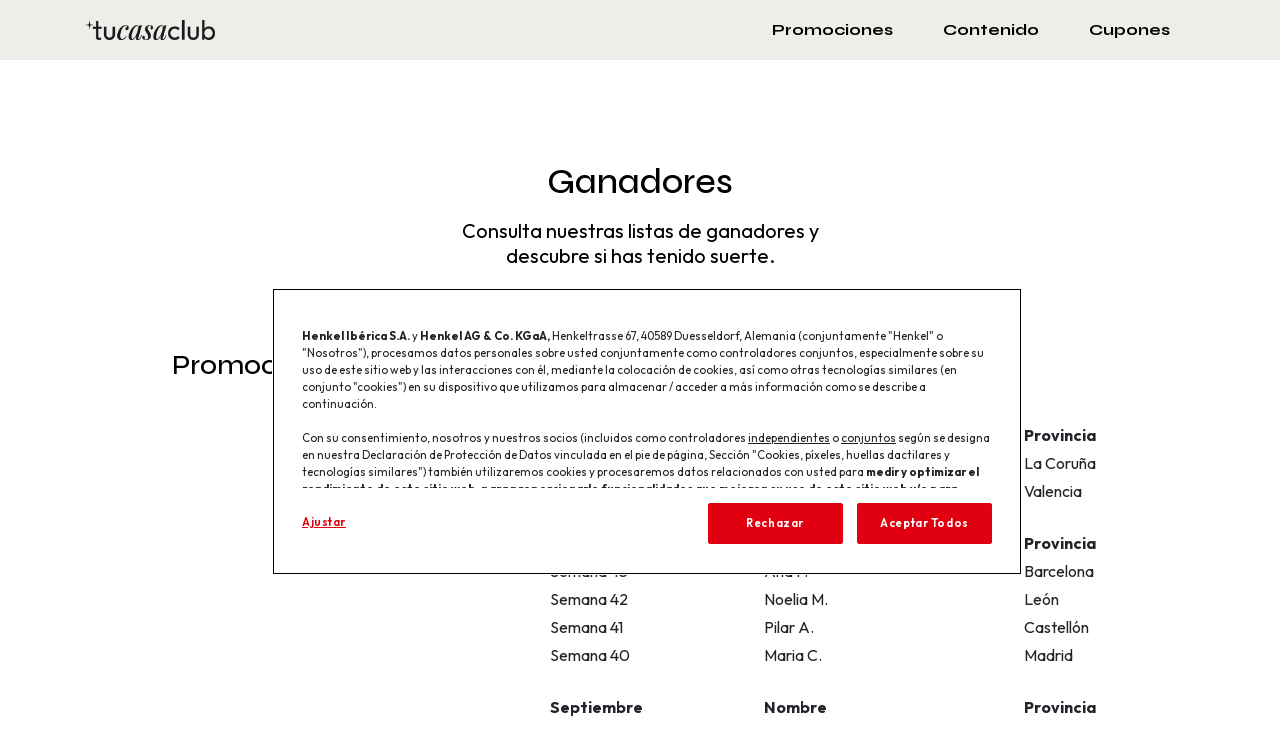

--- FILE ---
content_type: text/html; charset=UTF-8
request_url: https://promociones.tucasaclub.com/promociones/listado-ganadores/cumpleanos/
body_size: 26647
content:
<!DOCTYPE html PUBLIC "-//W3C//DTD XHTML 1.0 Transitional//EN" "http://www.w3.org/TR/xhtml1/DTD/xhtml1-transitional.dtd">
<!--[if lt IE 7]> <html class="lt-ie9 lt-ie8 lt-ie7"> <![endif]-->
<!--[if IE 7]>    <html class="lt-ie9 lt-ie8"> <![endif]-->
<!--[if IE 8]>    <html class="lt-ie9"> <![endif]-->
<!--[if gt IE 8]><!--> <html lang="es"> <!--<![endif]-->    
<head>

<meta http-equiv="Content-Type" content="text/html; charset=UTF-8" />
<meta name="referrer" content="always" />
<meta name="viewport" content="width=device-width, user-scalable=no" />
<link rel="canonical" href="https://promociones.tucasaclub.com/promociones/listado-ganadores/cumpleanos/" /><title>Listado de ganadores | Tu Casa Club - Promociones</title>

<meta name="description" content="Trucos para limpiar, quitar manchas y organizar tu casa. En Tu Casa Club te damos los mejores consejos, trucos y beneficios por formar parte del club." />
<meta property="og:title" content="Listado de ganadores | Tu Casa Club - Promociones" />
<meta property="og:site_name" content="Tu Casa Club - Promociones" />
<meta property="og:description" content="Trucos para limpiar, quitar manchas y organizar tu casa. En Tu Casa Club te damos los mejores consejos, trucos y beneficios por formar parte del club." />
<meta property="og:image" content="https://promociones.tucasaclub.com/assets/img/pagelink.png" />
<link rel="shortcut icon" href="https://promociones.tucasaclub.com/assets/img/webicon_promociones.png" />
<link rel="apple-touch-icon-precomposed" sizes="144x144" href="https://promociones.tucasaclub.com/assets/img/webicon_promociones.png" />

<script>
var root_url = 'https://promociones.tucasaclub.com/';
var site_url = 'https://promociones.tucasaclub.com/';
var current_url = 'https://promociones.tucasaclub.com/promociones/listado-ganadores/cumpleanos/';
</script>
<script src="https://promociones.tucasaclub.com/assets/components/jquery/jquery-3.3.1.min.js"></script>
<script src="https://promociones.tucasaclub.com/assets/components/jquery-scrollstartstop.js"></script>

<link defer rel="stylesheet" href="https://promociones.tucasaclub.com/assets/components/bootstrap-4.3.1/css/bootstrap.min.css" />
<script defer src="https://promociones.tucasaclub.com/assets/components/bootstrap-4.3.1/js/bootstrap.bundle.min.js"></script>

<link rel="preconnect" href="https://fonts.googleapis.com">
<link rel="preconnect" href="https://fonts.gstatic.com" crossorigin>
<link href="https://fonts.googleapis.com/css2?family=Patua+One&family=Source+Sans+Pro:ital,wght@0,200;0,300;0,400;0,600;0,700;1,200;1,300;1,400;1,600;1,700&display=swap" rel="stylesheet">
<link href="https://fonts.googleapis.com/css2?family=Outfit:wght@100..900&family=Syne:wght@400..800&display=swap" rel="stylesheet">

<script defer src="https://promociones.tucasaclub.com/assets/components/jQuery-Mask-Plugin-master/dist/jquery.mask.min.js"></script>


<!--
<script src="https://promociones.tucasaclub.com/assets/components/easyautocomplete/jquery.easy-autocomplete.min.js"></script>
<link rel="stylesheet" href="https://promociones.tucasaclub.com/assets/components/easyautocomplete/easy-autocomplete.min.css" type="text/css" />
-->

	
<script src="https://promociones.tucasaclub.com/assets/components/site.js?5"></script>

<link defer rel="stylesheet" href="https://promociones.tucasaclub.com/assets/fonts/fontawesome/css/all.css" type="text/css" />
<link rel="stylesheet" href="https://promociones.tucasaclub.com/assets/css/style.css?15" type="text/css" />
<link rel="stylesheet" href="https://promociones.tucasaclub.com/assets/css/conocerte.css" type="text/css" />

<link rel="stylesheet" href="https://promociones.tucasaclub.com/assets/css/safari.css" type="text/css" />



 <!-- OneTrust Cookies Consent Notice start for promociones.tucasaclub.com -->

<script src="https://cdn.cookielaw.org/scripttemplates/otSDKStub.js" data-document-language="true" type="text/javascript" charset="UTF-8" data-domain-script="5532ff5d-4536-4596-95d9-3212f80a44b2" ></script>
<script type="text/javascript">
function OptanonWrapper() { }
</script>
<!-- OneTrust Cookies Consent Notice end for promociones.tucasaclub.com -->




<div class="d-none">








<!-- Google Tag Manager -->
<noscript><iframe class="optanon-category-C0002" data-src="//www.googletagmanager.com/ns.html?id=GTM-5BVL25" height="0" width="0" style="display:none;visibility:hidden"></iframe></noscript>
<script  type="text/plain" class="optanon-category-C0002"  >(function(w,d,s,l,i){w[l]=w[l]||[];w[l].push({'gtm.start':
new Date().getTime(),event:'gtm.js'});var f=d.getElementsByTagName(s)[0], j=d.createElement(s),dl=l!='dataLayer'?'&l='+l:'';j.async=true;j.src= '//www.googletagmanager.com/gtm.js?id='+i+dl;f.parentNode.insertBefore(j,f); })(window,document,'script','dataLayer','GTM-5BVL25');</script>
<!-- End Google Tag Manager -->


<!-- Google Tag Manager -->
<noscript><iframe class="optanon-category-C0002"  data-src="//www.googletagmanager.com/ns.html?id=GTM-53JR86"
height="0" width="0" style="display:none;visibility:hidden"></iframe></noscript>
<script type="text/plain"  class="optanon-category-C0002">(function(w,d,s,l,i){w[l]=w[l]||[];w[l].push({'gtm.start':
new Date().getTime(),event:'gtm.js'});var f=d.getElementsByTagName(s)[0],
j=d.createElement(s),dl=l!='dataLayer'?'&l='+l:'';j.async=true;j.src=
'//www.googletagmanager.com/gtm.js?id='+i+dl;f.parentNode.insertBefore(j,f);
})(window,document,'script','dataLayer','GTM-53JR86');</script>
<!-- End Google Tag Manager -->



</div>


<script>
	

</script>



<!-- Google Tag Manager -->
<script type="text/plain"  class="optanon-category-C0002">(function(w,d,s,l,i){w[l]=w[l]||[];w[l].push({'gtm.start':
new Date().getTime(),event:'gtm.js'});var f=d.getElementsByTagName(s)[0],
j=d.createElement(s),dl=l!='dataLayer'?'&l='+l:'';j.async=true;j.src=
'https://www.googletagmanager.com/gtm.js?id='+i+dl;f.parentNode.insertBefore(j,f);
})(window,document,'script','dataLayer','GTM-KXJQDFCZ');</script>
<!-- End Google Tag Manager -->

</head>

<body class="listado_ganadores  desktop   ">

<!-- Google Tag Manager (noscript) -->
<noscript><iframe class="optanon-category-C0002" data-src="https://www.googletagmanager.com/ns.html?id=GTM-KXJQDFCZ"
height="0" width="0" style="display:none;visibility:hidden"></iframe></noscript>
<!-- End Google Tag Manager (noscript) -->


		<div class="modal fade modal-basic" id="alertModal" tabindex="-1" role="dialog" aria-hidden="true">
		  <div class="modal-dialog modal-dialog-centered" role="document">
		    <div class="modal-content">
		      <div class="modal-header">
		        <button type="button" class="close" data-dismiss="modal" aria-label="Close">
		          <span aria-hidden="true">&times;</span>
		        </button>
		      </div>
		      <div class="modal-body" id="alertModalContent">
			    		      </div>

		    </div>
		  </div>
		</div>

		<header id="header" class=" fixed">
	<div class="container">
		<nav class="navbar navbar-expand-lg menu-top">
			<a class="logo navbar-brand" href="https://www.tucasaclub.com">
				<picture>
				   <source class="img-fluid" srcset="https://promociones.tucasaclub.com/assets/img/logo_tcc.webp" type="image/webp">
				   <img class="img-fluid" src="https://promociones.tucasaclub.com/assets/img/logo_tcc.png" width="218" height="38">
				</picture>
			</a>
		
	
			  <button class="navbar-toggler collapsed" type="button" data-toggle="collapse" data-target="#menuTopContent" aria-controls="menuTopContent" aria-expanded="false" aria-label="Toggle navigation">
			    <span class="navbar-toggler-icon"><i class="fas fa-bars icon_open"></i><i class="far fa-times-circle icon_close"></i></span>
			  </button>
			  	
			  <div class="collapse navbar-collapse" id="menuTopContent">
		  		<ul id="menuTop" class="navbar-nav ml-auto ">
		  			
					<li class="nav-item dropdown">
						<a href="https://promociones.tucasaclub.com/" rel="nofollow" class="nav-link btn_anim" target="_self">
							Promociones 
						</a>
					</li>
					<li class="nav-item dropdown">
						<a href="https://www.tucasaclub.com" rel="nofollow" class="nav-link btn_anim" target="_blank">
							Contenido 
						</a>
					</li>
					<li class="nav-item dropdown">
						<a href="https://www.tucasaclub.com/promociones/cupones.html" rel="nofollow" class="nav-link btn_anim" target="_blank">
							Cupones 
						</a>
					</li>
					
		  		</ul>
		  		
			    <div class="d-inline menu_auth_item">
				    
				    					
																
			    </div>
			  </div>
		
			</nav>
		
	</div>
</header>
<main id="main">

		

<div class="page_title_basic">
	<div class="wave">
		<div class="banner template_1 image_beneath image_right">
			<div class="container">
				<div class="row align-items-center">
					
					<div class="col-lg-6 box_left mx-auto">
						<div class="box_info">
							<h2 class="section_title"><strong>Ganadores</strong></h2>
							<div class="section_excerpt">Consulta nuestras listas de ganadores y descubre si has tenido suerte.</div>
						</div>
					</div>
				</div>
			</div>
		</div>
	</div>
</div>
<div class="section section_main">
	<div class="container">
		
		<div class="row">
			<div class="col-lg-4">
				<div class="listado_ganadores_menu_wrapper">
	<div class="section_title small">Promociones</div>
	<ul class="menu">
		
		<li>
			<a style="display:none" href="https://promociones.tucasaclub.com/promociones/listado-ganadores/cumpleanos/" class="cumples active" >
				<span class="author">Tu Casa Club</span>
				<span class="desc">Feliz cumpleaños</span>
				<span class="img"></span>
			</a>
		</li>
		<li>
			<a href="https://promociones.tucasaclub.com/promociones/listado-ganadores/lotes-productos-gratis/" class="lotes " >
				<span class="author">Tu Casa Club</span>
				<span class="desc">Lote del mes</span>
				<span class="img"></span>
			</a>
		</li>
				
	</ul>
</div>			</div>
			<div class="col-lg-8">
				<div class="content">
					<div class="section_title">Feliz cumpleaños</div>
					<div class="ganadores_list_wrapper">
						<!--<form method="post" enctype="application/x-www-form-urlencoded" class="ajax_form" id="listado_ganadores_form">
							<input type="text" name="s" class="form-control" value="" placeholder="Buscar por nombre">
							<div class="buttons d-none">
								<button type="submit" class="btn">Ver más</button>
							</div>
							<input type="hidden" name="page" value="1" class="listado_ganadores_page_number">
							<input type="hidden" name="ac_promo" value="load_winners">
						</form>-->
						<div class="ganadores_list">
							<div class="table-responsive">
								<table class="table table-sm" id="ganadores_list">
									
			    <tr>
					<td class="th">Noviembre</td>
					<td class="th">Nombre</td>
					<td class="th">Provincia</td>
				</tr>
				
				    <tr>
				    	<td>Semana 45</td>
						<td>Sandra V.</td>
						<td>La Coruña</td>
					</tr>
				
				    <tr>
				    	<td>Semana 44</td>
						<td>Conchi E.</td>
						<td>Valencia</td>
					</tr>
				
				<tr class="sep">
					<td colspan="3"></td>
				</tr>
			    
			    <tr>
					<td class="th">Octubre</td>
					<td class="th">Nombre</td>
					<td class="th">Provincia</td>
				</tr>
				
				    <tr>
				    	<td>Semana 43</td>
						<td>Ana F.</td>
						<td>Barcelona</td>
					</tr>
				
				    <tr>
				    	<td>Semana 42</td>
						<td>Noelia M.</td>
						<td>León</td>
					</tr>
				
				    <tr>
				    	<td>Semana 41</td>
						<td>Pilar A.</td>
						<td>Castellón</td>
					</tr>
				
				    <tr>
				    	<td>Semana 40</td>
						<td>Maria C.</td>
						<td>Madrid</td>
					</tr>
				
				<tr class="sep">
					<td colspan="3"></td>
				</tr>
			    
			    <tr>
					<td class="th">Septiembre</td>
					<td class="th">Nombre</td>
					<td class="th">Provincia</td>
				</tr>
				
				    <tr>
				    	<td>Semana 39</td>
						<td>Oscar G.</td>
						<td>Barcelona</td>
					</tr>
				
				    <tr>
				    	<td>Semana 38</td>
						<td>Joel A.</td>
						<td>Guipúzcoa</td>
					</tr>
				
				    <tr>
				    	<td>Semana 37</td>
						<td>Inma A.</td>
						<td>Zamora</td>
					</tr>
				
				    <tr>
				    	<td>Semana 36</td>
						<td>Susana M.</td>
						<td>Toledo</td>
					</tr>
				
				    <tr>
				    	<td>Semana 35</td>
						<td>Delimer S.</td>
						<td>Madrid</td>
					</tr>
				
				<tr class="sep">
					<td colspan="3"></td>
				</tr>
			    
			    <tr>
					<td class="th">Agosto</td>
					<td class="th">Nombre</td>
					<td class="th">Provincia</td>
				</tr>
				
				    <tr>
				    	<td>Semana 34</td>
						<td>Leticia R.</td>
						<td>Cádiz</td>
					</tr>
				
				    <tr>
				    	<td>Semana 33</td>
						<td>Leticia S.</td>
						<td>Málaga</td>
					</tr>
				
				    <tr>
				    	<td>Semana 32</td>
						<td>Rosario H.</td>
						<td>Huelva</td>
					</tr>
				
				    <tr>
				    	<td>Semana 31</td>
						<td>Bárbara E.</td>
						<td>Barcelona</td>
					</tr>
				
				<tr class="sep">
					<td colspan="3"></td>
				</tr>
			    
			    <tr>
					<td class="th">Julio</td>
					<td class="th">Nombre</td>
					<td class="th">Provincia</td>
				</tr>
				
				    <tr>
				    	<td>Semana 30</td>
						<td>Cristina J.</td>
						<td>Granada</td>
					</tr>
				
				    <tr>
				    	<td>Semana 29</td>
						<td>Kelly C.</td>
						<td>Asturias</td>
					</tr>
				
				    <tr>
				    	<td>Semana 28</td>
						<td>Andrea A.</td>
						<td>Madrid</td>
					</tr>
				
				    <tr>
				    	<td>Semana 27</td>
						<td>Miriam K.</td>
						<td>Murcia</td>
					</tr>
				
				<tr class="sep">
					<td colspan="3"></td>
				</tr>
			    
			    <tr>
					<td class="th">Junio</td>
					<td class="th">Nombre</td>
					<td class="th">Provincia</td>
				</tr>
				
				    <tr>
				    	<td>Semana 26</td>
						<td>Oscar A.</td>
						<td>Álava</td>
					</tr>
				
				    <tr>
				    	<td>Semana 25</td>
						<td>Cristina R.</td>
						<td>Valladolid</td>
					</tr>
				
				    <tr>
				    	<td>Semana 24</td>
						<td>Sonia B.</td>
						<td>Barcelona</td>
					</tr>
				
				    <tr>
				    	<td>Semana 23</td>
						<td>Isabel M.</td>
						<td>Alicante</td>
					</tr>
				
				    <tr>
				    	<td>Semana 22</td>
						<td>Alejandro F.</td>
						<td>Guipúzcoa</td>
					</tr>
				
				<tr class="sep">
					<td colspan="3"></td>
				</tr>
			    
			    <tr>
					<td class="th">Mayo</td>
					<td class="th">Nombre</td>
					<td class="th">Provincia</td>
				</tr>
				
				    <tr>
				    	<td>Semana 21</td>
						<td>Ascensión D.</td>
						<td>Madrid</td>
					</tr>
				
				    <tr>
				    	<td>Semana 20</td>
						<td>Simone D.</td>
						<td>Alicante</td>
					</tr>
				
				    <tr>
				    	<td>Semana 19</td>
						<td>Francisca P.</td>
						<td>Vizcaya</td>
					</tr>
				
				    <tr>
				    	<td>Semana 18</td>
						<td>Pedro F.</td>
						<td>Valencia</td>
					</tr>
				
				<tr class="sep">
					<td colspan="3"></td>
				</tr>
			    
			    <tr>
					<td class="th">Abril</td>
					<td class="th">Nombre</td>
					<td class="th">Provincia</td>
				</tr>
				
				    <tr>
				    	<td>Semana 17</td>
						<td>Yesenia P.</td>
						<td>Madrid</td>
					</tr>
				
				    <tr>
				    	<td>Semana 16</td>
						<td>Julia C.</td>
						<td>León</td>
					</tr>
				
				    <tr>
				    	<td>Semana 15</td>
						<td>Yolanda M.</td>
						<td>Ávila</td>
					</tr>
				
				    <tr>
				    	<td>Semana 14</td>
						<td>Maria C.</td>
						<td>Barcelona</td>
					</tr>
				
				    <tr>
				    	<td>Semana 13</td>
						<td>Isabel N.</td>
						<td>Alicante</td>
					</tr>
				
				<tr class="sep">
					<td colspan="3"></td>
				</tr>
			    
			    <tr>
					<td class="th">Marzo</td>
					<td class="th">Nombre</td>
					<td class="th">Provincia</td>
				</tr>
				
				    <tr>
				    	<td>Semana 12</td>
						<td>Deivid Andrés C. </td>
						<td>Murcia</td>
					</tr>
				
				    <tr>
				    	<td>Semana 11</td>
						<td>Natividad G.</td>
						<td>Toledo</td>
					</tr>
				
				    <tr>
				    	<td>Semana 10</td>
						<td>Rosario R.</td>
						<td>Albacete</td>
					</tr>
				
				    <tr>
				    	<td>Semana 9</td>
						<td>Sandra G.</td>
						<td>Valencia</td>
					</tr>
				
				<tr class="sep">
					<td colspan="3"></td>
				</tr>
			    
			    <tr>
					<td class="th">Febrero</td>
					<td class="th">Nombre</td>
					<td class="th">Provincia</td>
				</tr>
				
				    <tr>
				    	<td>Semana 8</td>
						<td>Noemi A.</td>
						<td>Zaragoza</td>
					</tr>
				
				    <tr>
				    	<td>Semana 7</td>
						<td>Patricia S.</td>
						<td>Madrid</td>
					</tr>
				
				    <tr>
				    	<td>Semana 6</td>
						<td>Gorka S.</td>
						<td>Guipúzcoa</td>
					</tr>
				
				<tr class="sep">
					<td colspan="3"></td>
				</tr>
			    
			    <tr>
					<td class="th">Enero</td>
					<td class="th">Nombre</td>
					<td class="th">Provincia</td>
				</tr>
				
				    <tr>
				    	<td>Semana 5</td>
						<td>Alfonso O.</td>
						<td>Vizcaya</td>
					</tr>
				
				<tr class="sep">
					<td colspan="3"></td>
				</tr>
			    								</table>
							</div>
							
						</div>
						<!--
						<div class="buttons">
							<button type="button" class="btn btn_submit_form" id="btn_submit_load_ganadores" data-form="listado_ganadores_form">Ver más</button>
						</div>
						-->
						
					</div>
				</div>
			</div>
		</div>
	</div>
</div>



<section class="followus">
	<div class="container">
		<div class="siguenos section_title">Síguenos</div>
		<ul>
			<li>
				<a class="fb" href="https://www.facebook.com/tucasaclub" target="_blank" rel="nofollow"></a>
			</li>
			<li>
				<a class="ig" href="https://www.instagram.com/tucasaclub/" target="_blank" rel="nofollow"></a>
			</li>
			<li>
				<a class="yt" href="https://www.youtube.com/user/TuCasaClub" target="_blank" rel="nofollow"></a>
			</li>
		</ul>
	</div>
</section>
</main>
<footer id="footer">
	
	<div class="container">
		<div class="brands_list">
	<ul>
		<li>
			<a href="https://www.wippexpress.es/" target="_blank" rel="nofollow">
				<picture>
				   <source class="img-fluid" srcset="https://promociones.tucasaclub.com/assets/img/logo_wipp.webp" type="image/webp">
				   <img class="img-fluid lazyload" data-src="https://promociones.tucasaclub.com/assets/img/logo_wipp.png" width="87" height="78" loading="lazy">
				</picture>
			</a>
		</li>
		<li>
			<a href="https://www.dixan.es/" target="_blank" rel="nofollow">
				<picture>
				   <source class="img-fluid" srcset="https://promociones.tucasaclub.com/assets/img/logo_dixan.webp" type="image/webp">
				   <img class="img-fluid lazyload" data-src="https://promociones.tucasaclub.com/assets/img/logo_dixan.png" width="106" height="78" loading="lazy">
				</picture>
			</a>
		</li>
		<li>
			<a href="https://www.somat.es/" target="_blank" rel="nofollow">
				<picture>
				   <source class="img-fluid" srcset="https://promociones.tucasaclub.com/assets/img/logo_somat.webp" type="image/webp">
				   <img class="img-fluid lazyload" data-src="https://promociones.tucasaclub.com/assets/img/logo_somat.png" width="113" height="78" loading="lazy">
				</picture>
			</a>
		</li>
		<li>
			<a href="https://www.vernel.es/" target="_blank" rel="nofollow">
				<picture>
				   <source class="img-fluid" srcset="https://promociones.tucasaclub.com/assets/img/logo_vernel.webp" type="image/webp">
				   <img class="img-fluid lazyload" data-src="https://promociones.tucasaclub.com/assets/img/logo_vernel.png" width="87" height="78" loading="lazy">
				</picture>
			</a>
		</li>
		<li>
			<a href="https://www.brefwc.es/" target="_blank" rel="nofollow">
				<picture>
				   <source class="img-fluid" srcset="https://promociones.tucasaclub.com/assets/img/logo_bref.webp" type="image/webp">
				   <img class="img-fluid lazyload" data-src="https://promociones.tucasaclub.com/assets/img/logo_bref.png" width="113" height="78" loading="lazy">
				</picture>
			</a>
		</li>
		<li>
			<a href="https://www.micolor.es/" target="_blank" rel="nofollow">
				<picture>
				   <source class="img-fluid" srcset="https://promociones.tucasaclub.com/assets/img/logo_micolor.webp" type="image/webp">
				   <img class="img-fluid lazyload" data-src="https://promociones.tucasaclub.com/assets/img/logo_micolor.png" width="113" height="78" loading="lazy">
				</picture>
			</a>
		</li>
		<li>
			<a href="https://www.perlan.es/" target="_blank" rel="nofollow">
				<picture>
				   <source class="img-fluid" srcset="https://promociones.tucasaclub.com/assets/img/logo_perlan.webp" type="image/webp">
				   <img class="img-fluid lazyload" data-src="https://promociones.tucasaclub.com/assets/img/logo_perlan.png" width="113" height="78" loading="lazy">
				</picture>
			</a>
		</li>
		<li>
			<a href="https://www.neutrex.es/" target="_blank" rel="nofollow">
				<picture>
				   <source class="img-fluid" srcset="https://promociones.tucasaclub.com/assets/img/logo_neutrex.webp" type="image/webp">
				   <img class="img-fluid lazyload" data-src="https://promociones.tucasaclub.com/assets/img/logo_neutrex.png" width="92" height="78" loading="lazy">
				</picture>
			</a>
		</li>
		<li>
			<a href="https://www.lejiaestrella.es/" target="_blank" rel="nofollow">
				<picture>
				   <source class="img-fluid" srcset="https://promociones.tucasaclub.com/assets/img/logo_estrella.webp" type="image/webp">
				   <img class="img-fluid lazyload" data-src="https://promociones.tucasaclub.com/assets/img/logo_estrella.png" width="113" height="78" loading="lazy">
				</picture>
			</a>
		</li>
		<li>
			<a href="https://www.lejiaconejo.es/" target="_blank" rel="nofollow">
				<picture>
				   <source class="img-fluid" srcset="https://promociones.tucasaclub.com/assets/img/logo_conejo.webp" type="image/webp">
				   <img class="img-fluid lazyload" data-src="https://promociones.tucasaclub.com/assets/img/logo_conejo.png" width="71" height="78" loading="lazy">
				</picture>
			</a>
		</li>
		<li>
			<a href="https://www.insectia.es/productos/bloom-eficacia-probada.html" target="_blank" rel="nofollow">
				<picture>
				   <source class="img-fluid" srcset="https://promociones.tucasaclub.com/assets/img/logo_bloom.webp" type="image/webp">
				   <img class="img-fluid lazyload" data-src="https://promociones.tucasaclub.com/assets/img/logo_bloom.png" width="87" height="78" loading="lazy">
				</picture>
			</a>
		</li>
		<li>
			<a href="https://www.insectia.es/productos/bloom-derm-proteccion-eficaz.html" target="_blank" rel="nofollow">
				<picture>
				   <source class="img-fluid" srcset="https://promociones.tucasaclub.com/assets/img/logo_bloom_derm.webp" type="image/webp">
				   <img class="img-fluid lazyload" data-src="https://promociones.tucasaclub.com/assets/img/logo_bloom_derm.png" width="87" height="78" loading="lazy">
				</picture>
			</a>
		</li>
		<li>
			<a href="https://www.insectia.es/productos/cucal-maxima-eficacia.html" target="_blank" rel="nofollow">
				<picture>
				   <source class="img-fluid" srcset="https://promociones.tucasaclub.com/assets/img/logo_cucal.webp?1" type="image/webp">
				   <img class="img-fluid lazyload" data-src="https://promociones.tucasaclub.com/assets/img/logo_cucal.png?1" width="87" height="78" loading="lazy">
				</picture>
			</a>
		</li>

		<li>
			<a href="https://www.loctitesuperglue-3.com/" target="_blank" rel="nofollow">
				<picture>
				   <source class="img-fluid" srcset="https://promociones.tucasaclub.com/assets/img/logo_loctite.webp" type="image/webp">
				   <img class="img-fluid lazyload" data-src="https://promociones.tucasaclub.com/assets/img/logo_loctite.png" width="128" height="78" loading="lazy">
				</picture>
			</a>
		</li>
		<li>
			<a href="https://www.prittworld.es/" target="_blank" rel="nofollow">
				<picture>
				   <source class="img-fluid" srcset="https://promociones.tucasaclub.com/assets/img/logo_pritt.webp" type="image/webp">
				   <img class="img-fluid lazyload" data-src="https://promociones.tucasaclub.com/assets/img/logo_pritt.png" width="92" height="78" loading="lazy">
				</picture>
			</a>
		</li>
		<li>
			<a href="https://www.pattex.es/" target="_blank" rel="nofollow">
				<picture>
				   <source class="img-fluid" srcset="https://promociones.tucasaclub.com/assets/img/logo_pattex.webp" type="image/webp">
				   <img class="img-fluid lazyload" data-src="https://promociones.tucasaclub.com/assets/img/logo_pattex.png" width="101" height="78" loading="lazy">
				</picture>
			</a>
		</li>
		<li>
			<a href="https://www.latoja.com/" target="_blank" rel="nofollow">
				<picture>
				   <source class="img-fluid" srcset="https://promociones.tucasaclub.com/assets/img/logo_latoja.webp" type="image/webp">
				   <img class="img-fluid lazyload" data-src="https://promociones.tucasaclub.com/assets/img/logo_latoja.png" width="101" height="78" loading="lazy">
				</picture>
			</a>
		</li>
		<li>
			<a href="https://magno.es/" target="_blank" rel="nofollow">
				<picture>
				   <source class="img-fluid" srcset="https://promociones.tucasaclub.com/assets/img/logo_magno.webp" type="image/webp">
				   <img class="img-fluid lazyload" data-src="https://promociones.tucasaclub.com/assets/img/logo_magno.png" width="101" height="78" loading="lazy">
				</picture>
			</a>
		</li>
	</ul>
</div>		<ul class="menu_footer">
			<li class="logo_henkel"><a href="https://www.henkel.es/" rel="nofollow" target="_blank"><img loading="lazy" class="img-fluid lazyload" data-src="https://promociones.tucasaclub.com/assets/img/logo_henkel.png" width="45" height="27"></a></li>
			<li class="copyright">© 2026 - <a href="https://www.henkel.es/" rel="nofollow" target="_blank">Henkel Ibérica</a></li>
			<li><a href="https://promociones.tucasaclub.com/politica-privacidad/">Política de privacidad</a></li>
			<li><a href="https://promociones.tucasaclub.com/politica-cookies/">Política de cookies</a></li>
			<li><a href="https://promociones.tucasaclub.com/condiciones-uso/">Condiciones de uso</a></li>
			<li><a href="https://www.tucasaclub.com/meta/mapa-del-sitio.html" target="_blank">Mapa del sitio</a></li>
			<li><a href="https://www.tucasaclub.com/meta/contacto.html" target="_blank" rel="nofollow" target="_blank">Contacto</a></li>
		</ul>

	</div>
</footer>
	
	
</body>
</html>

--- FILE ---
content_type: text/css
request_url: https://promociones.tucasaclub.com/assets/css/style.css?15
body_size: 83633
content:
/* COLORES DEL TEMA */

:root {
	
  --color-pink: #f0787a;
  --color-pink-medium: #cc5460;
  --color-pink-dark: #b73d4f;
  --color-pink-dull: #F4A5A7;
  
  --color-turquoise: #85DEE5;
  --color-turquoise-medium: #1AADAD;
  --color-turquoise-dark: #20C6CE;
  --color-turquoise-dull: #BDF4F4;
  
  --color-orange: #E97820;
  --color-orange-medium: #D04F18;
  --color-orange-dark: #FD8624;
  --color-orange-dull: #FEA14C;
  
  --color-green: #BDDECF;
  --color-green-medium: #6DA98E;
  --color-green-dark: #8BC1AA;
  --color-green-dull: #E5F1D9;
  
  --color-yellow: #FFE99D;
  --color-yellow-medium: #FEC756;
  --color-yellow-dark: #FFDC6C;
  --color-yellow-dull: #FFF2D1;
  
  --color-purple: #AB84E2;
  --color-purple-medium: #5C4982;
  --color-purple-dark: #8C58C0;
  --color-purple-dull: #C7B3F1;
  
  --color-blue-dull: #98C7FF;
  --color-rose: #F4A5A7;
  
}


.color-pink {
	color: var(--color-pink);
}



.bg_pink {
	background-color:var(--color-pink-dull);
}
.bg_pink_medium {
	background-color:var(--color-pink-medium);
}
.bg_yellow {
	background-color:var(--color-yellow-dull);
}
.bg_turquoise {
	background-color:var(--color-turquoise-dull);
}
.bg_purple {
	background-color:var(--color-purple-dull);
}
.bg_green {
	background-color:var(--color-green-dull);
}
.bg_blue {
	background-color:var(--color-blue-dull);
}

/* END COLORES DEL TEMA */




* {
	margin:0;
	-webkit-font-smoothing: antialiased;
	 -moz-osx-font-smoothing: grayscale;
	 perspective: unset;
	 background-repeat: no-repeat;
}

* {
	image-rendering: -moz-crisp-edges; /* Firefox */
	image-rendering: -o-crisp-edges; /* Opera */
	image-rendering: -webkit-optimize-contrast; /* Webkit (non-standard naming) */
	image-rendering: crisp-edges;
	-ms-interpolation-mode: nearest-neighbor; /* IE (non-standard property) */
	image-rendering: -webkit-optimize-contrast;
}


ul,
ol,
dl {
	list-style: none;
	padding-left: 0px;
	margin-bottom:0;
}

.marker_bold li::marker {
	font-weight: 700;
}


.text ul {
	margin-bottom:15px;
}

.text ul {
	list-style: disc;
	list-style-position: inside;
}

.h3, h3 {
    font-size: 1.5rem;
}

html { 
	position: relative; 
	min-height: 100%;
	overflow-x: hidden;
}

body {
	font-size:18px;
	color:black;
	font-weight: 400;
	background:white;
	overflow-x: hidden;
	line-height:normal;
}

body.fixed {
	overflow-y: hidden;
	position: relative;
	z-index: -1;
	height: 0px;
	/*position: fixed; 
	top: 0; 
	right: 0; 
	bottom: 0; 
	left: 0;
	z-index:-1;*/
}

.img-fluid {
	width: auto;
}

/*
.navbar-nav .nav-link,
.menu_item_user button,
.section_title,
.section_subtitle,
.unete_club .links,
.btn,
.cat_icon_links,
.post_title,
.promo_title,
.widget_categories li span.cat,
.widget_sort .widget_content a,
.widget_sort .widget_content span,
.widget_tags .widget_content a,
.widget_tags .widget_content span,
.post_single .post_body h2,
.post_single .post_body h3,
.post_single .post_body h4,
.post_single .post_body h5,
.post_single .post_body h6,
.product_item .product_title,
.comments_total,
.comment_username,
.solucionador_manchas .simbolo_title,
.principantes_pasos,
.principiantes .problema_step_title,
.user_menu a,
.menu .author,
.cupones .mas_info,
h3.heading,
.share .title,
.promo_lotes .formulario label,
.promo_cumples .formulario label,
.menu_auth_item .unete,
.menu_item_user > a,
.stop_access .welcome,
.heading {
	font-family: 'Patua One', cursive;
	font-weight: 500 !important;
}*/

.navbar-nav .nav-link, .menu_item_user button, .section_title, .section_subtitle, .unete_club .links, .btn, .cat_icon_links, .post_title, .promo_title, .widget_categories li span.cat, .widget_sort .widget_content a, .widget_sort .widget_content span, .widget_tags .widget_content a, .widget_tags .widget_content span, .post_single .post_body h2, .post_single .post_body h3, .post_single .post_body h4, .post_single .post_body h5, .post_single .post_body h6, .product_item .product_title, .comments_total, .comment_username, .solucionador_manchas .simbolo_title, .principantes_pasos, .principiantes .problema_step_title, .user_menu a, .menu .author, .cupones .mas_info, h3.heading, .share .title, .promo_lotes .formulario label, .promo_cumples .formulario label, .menu_auth_item .unete, .menu_item_user > a, .stop_access .welcome, .heading{ font-family: "Syne", sans-serif; font-weight: 700;}

/*
body,
.cms h2,
.cms h3,
.cms h4 {
	font-family: 'Source Sans Pro', sans-serif;
}*/

body, .cms h2, .cms h3, .cms h4{font-family: "Outfit", sans-serif;}

h1 strong,
h1 b,
h2 strong,
h2 b,
h3 strong,
h3 b,
h4 strong,
h4 b,
h5 strong,
h5 b {
	font-weight: inherit !important;
}


h1 {
	font-weight: 700;
}

a {
	color: #000;
}

.ajax_link {
	cursor: pointer;
}

.small, small {
    font-size: 90%;
}

a,
.nav-link,
.btn_anim,
.btn_anim span,
.btn_anim i,
button {
	-webkit-transition: all .15s ease-in-out;
       -moz-transition: all .15s ease-in-out;
         -o-transition: all .15s ease-in-out;
}

a:hover {
	text-decoration: none;
	color: var(--color-pink);
}


.tu {
	text-decoration: underline !important;
	color:inherit !important;
	cursor: pointer;
}

.tu:hover {
	color:inherit !important;
	text-decoration: none !important;
}

.tu.rose,
.tu.rose:hover {
	color:var(--color-pink) !important;
}

.alert {
	font-size:15px;
}



.btn_close {
	cursor: pointer;
}

.btn_close:hover {
	opacity: 0.7;
}

@media (min-width: 768px) {
	.container {
	    max-width: 100%;
	}
}

@media (min-width: 992px) {
	.container {
	    max-width: 100%;
	}
}

@media (min-width: 1200px) {
	.container {
	    max-width: 1140px;
	}
}



/* TABLES */
table thead th {
	background-color:var(--color-pink);
	color:white;
	border-bottom:0 !important;
	border-top:0 !important;
}
/* END TABLES */






/* FORMS */
.ajax_link {
	position: relative;
}
.ajax_link .btn-block-loading {
	position: absolute;
	z-index:1;
	left:0;
	right:0;
	top:0;
	margin:0 auto;
	width:100%;
	height:100%;
	background:rgba(255,255,255,0.3);
	text-align: center;
	line-height: 100%;
}

.ajax_link .btn-loading,
button .btn-loading,
.btn_submit_form .btn-loading,
.btn_apply_search_form .btn-loading {
	position: absolute;
	z-index:1;
	left:0;
	right:0;
	top:50%;
	margin:-13px 0 0 auto;
}

button .btn-loading {
	position: relative;
	display: inline-block;
	vertical-align: middle;
	margin:-2px 0 0 3px;
}

.btn_submit_form .btn-loading,
.btn_apply_search_form .btn-loading {
	margin-top:-7px;
	font-size:14px;
}


textarea:focus, 
textarea.form-control:focus, 
input.form-control:focus, 
input[type="text"]:focus, 
input[type="password"]:focus, 
input[type="email"]:focus, 
input[type="number"]:focus, 
[type="text"].form-control:focus, 
[type="password"].form-control:focus, 
[type="email"].form-control:focus, 
[type="tel"].form-control:focus, 
[contenteditable].form-control:focus,
div:focus,
button:focus,
.form-control:focus,
.navbar a:focus  {
	outline: none;
	box-shadow:none !important;
	border-color: #D6D6D6;
}

button:focus {
	border-color:transparent;
}

select {-webkit-appearance: none; -moz-appearance: none; appearance: none;}

.btn {
	background:var(--color-pink);
	font-weight: 500;
	color:white;
	cursor: pointer;
	padding:3px 30px 4px 30px;
	font-size: 17px;
}

.btn:hover {
	background:var(--color-pink-dull);
	color:white;
}

.btn.big {
	font-size: 24px;
	padding:7px 50px 8px 50px;
}

.btn-light {
	background:#e8e8e8;
	color:black;
}

.btn-light:hover {
	background:#bdbdbd;
	color:black;
}

.link_cursor {
	cursor: pointer;
}


.input_lbl_wrapper {
	position: relative;
	text-align: left;
}
.input_lbl_wrapper label {
	position: absolute;
	z-index:30;
	top:11px;
	color:#999;
	font-size:16px;
}

.input_lbl_wrapper.animate label {
	-moz-transition:all 0.2s ease-out; 
	-webkit-transition:all 0.2s ease-out;
	-o-transition:all 0.2s ease-out; 
	-ms-transition:all 0.2s ease-out; 
	transition:all 0.2s ease-out;
}
.input_lbl_wrapper input[type="text"],
.input_lbl_wrapper input[type="email"],
.input_lbl_wrapper input[type="password"],
.input_lbl_wrapper select,
.input_lbl_wrapper .input_value,
.input_radio_lbl_wrapper ul {
	padding:12px 10px;
	font-weight:700;
	height:44px;
	color:#000;
	background-color:#fff;
	border:1px solid #D6D6D6;
	border-radius:6px;
	font-size:17px;
}
.input_lbl_wrapper .textarea {
	padding:22px 10px 12px 10px;
	height:44px;
	background-color:#fff;
	border:1px solid #D6D6D6;
	border-radius:6px;
}
.input_lbl_wrapper textarea {
	padding-top:15px;
	font-weight:700;
	font-size:17px;
	line-height: 22px;
	color: #000;
}
.input_lbl_wrapper select {
	color:transparent !important;
	padding-top:0;
	padding-bottom:0;
}
.input_radio_lbl_wrapper li.selected span {
	color:#000;
	opacity:1;
}
.input_lbl_wrapper .input_value,
.input_radio_lbl_wrapper ul {
	color:#000 ;
	padding:15px 10px 6px 10px;
}
.input_lbl_wrapper label,
.input_lbl_wrapper input[type="text"],
.input_lbl_wrapper input[type="email"],
.input_lbl_wrapper input[type="password"],
.input_lbl_wrapper select,
.input_lbl_wrapper .input_value,
.input_lbl_wrapper .textarea {
	padding-left:10px;
}
.input_lbl_wrapper label {
	padding-left:12px;
}
.input_lbl_wrapper.focus label {
	bottom:inherit;
	top:3px;
	font-size:11px;
	text-transform: uppercase; 
	color:#999;
}
.input_lbl_wrapper.focus input[type="text"],
.input_lbl_wrapper.focus input[type="email"],
.input_lbl_wrapper.focus input[type="password"],
.input_lbl_wrapper.focus select,
.input_lbl_wrapper.focus .input_value {
	padding-bottom:0;
}

.input_lbl_wrapper.focus select {
	padding-bottom: 0;
    padding-top: 5px;
}

.input_lbl_wrapper textarea {
	border:0;
	outline: 0;
	padding:0;
}


.input_lbl_wrapper .textarea.h-60 {
	height: auto;
}
.input_lbl_wrapper .textarea.h-60 textarea,
textarea.h-60 {
	height:60px;
}

.input_lbl_wrapper.focus select {
	color:#000 !important;
}
.input_lbl_wrapper::-webkit-input-placeholder {
	color: #000;
	opacity:0.4;
}
.input_lbl_wrapper:-ms-input-placeholder { 
	color: #000;
	opacity:0.4;
}
.input_lbl_wrapper::placeholder { 
	color: #000;
	opacity:0.4;
}
.input_lbl_wrapper select.placeholder { 
	color: #000 !important;
	opacity:0.4;
}

.check_bbll label {
	font-size:15px;
	padding-top:2px;
	margin-bottom:20px;
	text-align: left;
}

.check_bbll label a {
	text-decoration: underline;
}

.check_bbll label a:hover {
	color:inherit;
	text-decoration: none;
}

.form-control-plaintext {
	background:#F8F9F8;
	border: 1px solid #ced4da;
    border-radius: .25rem;
    height: calc(1.5em + .75rem + 2px);
    padding: .375rem .75rem;
}

.bbll_checkbox label {
	font-size:15px !important;
	padding-top:2px;
}
/* END FORMS */




/* AUTH */
.auth_method {
	max-width: 500px;
	margin:0 auto;
}

.auth_method form {
	max-width: 400px;
	margin:0 auto;
}

.auth_method .section_title,
.auth_alert {
	color: var(--color-pink);
}

.auth_alert {
	font-size:16px;

}

.auth_form_change_link {
	font-weight: 700;
}
.auth_form_change_link span,
.auth_form_forgot_link span {
	text-decoration: underline;
	cursor: pointer;
}

.auth_form_change_link span:hover,
.auth_form_forgot_link span:hover {
	color:inherit;
	text-decoration: none;
}

.auth_method .sexos input {
	position: absolute;
    visibility: hidden;
    display: none;
}

.auth_method label {
	font-size: 17px;
}

.auth_method .sexos .col-form-label {
	padding-top:0;
	padding-bottom:0;
	height: 30px;
	line-height: 30px;
}
.auth_method .sexos .col-form-label span {
	padding-left:10px;
}

.auth_method .sexos .inputs label {
	width:80px;
	height: 30px;
	line-height: 30px;
	text-align: center;
	background:#eaeaea;
	cursor: pointer;
	margin-bottom:0;
	
}

.auth_method .sexos input[type=radio]:checked + label {
	background:var(--color-pink);
	color:white;
}

/* END AUTH */




/* HEADER */
header {
	background:#EFEDEA;
}

header.fixed {
	position: fixed;
	left:0;
	right:0;
	margin:0 auto;
	z-index:20;
	top:0;
	width:100%;
}

#main {
	padding-top:60px;
}

.form-search {
	position: relative;
	margin-right: 50px;
	min-width: 200px;
}

.form-search input {
	border-radius: 20px;
	max-width: inherit;
	width: 100%;
	padding-left:15px;
	padding-right:40px;
	box-sizing: border-box;
	background:var(--color-pink-dull) !important;
	border:0;
	color:white !important;
	font-weight: 600;
	height: 30px;
	line-height: 30px;
	
}

header .form-search input {
	position: absolute;
	right:0;
}

.form-search button {
	position: absolute;
	right: 12px;
	z-index: 1;
	background: transparent;
	padding: 0;
	border: 0;
	font-size:20px;
	color:white !important;
}

.logo img {
	max-height: 30px;
	width: auto;
}

.logo {
	margin-right: 20px;
	max-width: 130px;
}

.navbar {
	padding-left:0;
	padding-right: 0;
}

.navbar-expand-lg .navbar-nav .nav-link {
	padding:0 25px;
}

.navbar-nav .nav-link {
	color:black;
	font-size: 16px;
}

.navbar-nav .nav-link i {
	display: none;
}

.navbar-nav .nav-link:hover {
	color:black;
}

.dropdown-menu a:hover {
	color:var(--color-pink);
}

.dropdown-item.active, 
.dropdown-item:active {
	background-color:transparent;
	color:inherit;
}

.menu_item_user button,
.menu_item_user a.signup {
	background:#2371E2;
	border:0;
	padding:0;
	border-radius: 4px;
	color:white;
	font-size: 14px;
	padding: 7px 10px 8px 10px;
	min-width: 120px;
}

.menu_item_user button:hover,
.menu_item_user a.signup:hover {
	background:#99C7FF;
	color:#384970;
}

.menu_item_user button:after,
.menu_item_user > a:after {
	content:'\f007';
	font-family: 'Font Awesome 5 Free';
	font-weight: 900;
	margin-left:6px;
}

.dropdown-menu {
	margin-top: 18px;
	background: #FAFAFA;
	border:0;
	-webkit-box-shadow: 0px 4px 20px -8px rgba(0,0,0,0.5);
	-moz-box-shadow: 0px 4px 20px -8px rgba(0,0,0,0.5);
	box-shadow: 0px 4px 20px -8px rgba(0,0,0,0.5);
	text-align: left;
	padding:10px 15px;
}

.dropdown-menu a {
	background-repeat: no-repeat;
	padding-left:50px;
	line-height: 40px;
	background-position: left center;
	background-size: auto 40px;
}

.no-webp .dropdown-menu a.nav_limpieza_lavar  {
	background-image:url('../img/Icon_LavarCuidarRopa.png');
}
.dropdown-menu a.nav_limpieza_lavar {
	background-image:url('../img/Icon_LavarCuidarRopa.webp');
}

.no-webp .dropdown-menu a.nav_limpieza_trucos {
	background-image:url('../img/Icon_TrucosLimpieza.png');
}
.dropdown-menu a.nav_limpieza_trucos {
	background-image:url('../img/Icon_TrucosLimpieza.webp');
}

.no-webp .dropdown-menu a.nav_limpieza_higiene {
	background-image:url('../img/Icon_Higiene.png');
}
.dropdown-menu a.nav_limpieza_higiene {
	background-image:url('../img/Icon_Higiene.webp');
}

.no-webp .dropdown-menu a.nav_limpieza_insecticidas {
	background-image:url('../img/Icon_Insecticida.png');
}
.dropdown-menu a.nav_limpieza_insecticidas {
	background-image:url('../img/Icon_Insecticida.webp');
}

.no-webp .dropdown-menu a.nav_inspiracion_diy {
	background-image:url('../img/Icon_DIY.png');
}
.dropdown-menu a.nav_inspiracion_diy {
	background-image:url('../img/Icon_DIY.webp');
}

.no-webp .dropdown-menu a.nav_inspiracion_orden {
	background-image:url('../img/Icon_Orden.png');
}
.dropdown-menu a.nav_inspiracion_orden {
	background-image:url('../img/Icon_Orden.webp');
}

.no-webp .dropdown-menu a.nav_inspiracion_recetas {
	background-image:url('../img/Icon_RecetasCocina.png');
}
.dropdown-menu a.nav_inspiracion_recetas {
	background-image:url('../img/Icon_RecetasCocina.webp');
}

.no-webp .dropdown-menu a.nav_sostenibilidad_trucos {
	background-image:url('../img/Icon_TrucosAhorro.png');
}
.dropdown-menu a.nav_sostenibilidad_trucos {
	background-image:url('../img/Icon_TrucosAhorro.webp');
}

.no-webp .dropdown-menu a.nav_sostenibilidad_consejos {
	background-image:url('../img/Icon_ConsejosSostenibles.png');
}
.dropdown-menu a.nav_sostenibilidad_consejos {
	background-image:url('../img/Icon_ConsejosSostenibles.webp');
}

.no-webp .dropdown-menu a.nav_beneficios_cupones {
	background-image:url('../img/Icon_Cupones.png');
}
.dropdown-menu a.nav_beneficios_cupones {
	background-image:url('../img/Icon_Cupones.webp');
}

.no-webp .dropdown-menu a.nav_beneficios_promos {
	background-image:url('../img/Icon_Promociones.png');
}

.dropdown-menu a.nav_beneficios_promos {
	background-image:url('../img/Icon_Promociones.webp');
}

.no-webp .dropdown-menu a.nav_beneficios_testaclub {
	background-image:url('../img/Icon_TestaClub.png');
}
.dropdown-menu a.nav_beneficios_testaclub {
	background-image:url('../img/Icon_TestaClub.webp');
}



.menu_item_user .dropdown-menu {
	left:auto;
	right: 0;
	text-align: center;
}

.menu_item_user .dropdown-menu a {
	padding:0;
}

.navbar-toggler {
	color:black;
	padding:0;
	font-size: 30px;
}

.navbar-toggler .icon_close {
	display: none;
}

.navbar-toggler-icon {
	height: auto;
	width: auto;
}

.btn_open_search {
	color:white;
	font-size:24px;
	margin-right: 15px;
	margin-left:auto;
	display: none;
}

.nav-link-open-dropdown {
	display: none;
}

.menu_auth_item .unete,
.menu_auth_item .link_other {
	display: none;
}

/* END HEADER */




/* FOOTER */
footer {
	background:#F2F0F0;
	padding:50px 0;
	text-align: center;
}

.brands_list {
	margin-bottom:40px;
}

.brands_list ul {
	text-align: center;
}
.brands_list li {
	display: inline-block;
	padding:6px;
	
}

.brands_list img {
	height: 35px;
}

.menu_footer li {
	display: inline-block;
	padding:0 10px;
	font-size:14px;
}
/* END FOOTER */



/* MAIN */
main {
	min-height: calc(100vh - 270px);
}

.section {
	padding-bottom:70px;
}

.section.ptb {
	padding:70px 0;
}

.section.first {
	padding-top:50px;
}

.section.mb30 {
	margin-bottom:30px;
}

.section.mb50 {
	margin-bottom:50px;
}

.section_head {
	height: 140px;
	background:var(--color-pink-dull);
}

.section.posts_grid,
.section.promotions_grid,
.section.conoce_tu_casa,
.section.pb40 {
	padding-bottom:40px;
}

.section_title {
	font-size:36px;
	margin-bottom:30px;
	font-weight: 500;
	text-align: center;
}

.section_title a:hover {
	color:inherit;
}

.section_title.rose {
	color:var(--color-pink-dull);
}

.section_title strong {
	font-weight: 500 !important;
}

.section_title.small {
	font-size:28px;
}

.section_subtitle {
	font-size:28px;
	margin-bottom:20px;
	font-weight: 500;
	text-align: center;
}

.section_excerpt {
	font-size:20px;
	margin-bottom:30px;
	text-align: center;
}

.section_excerpt.small {
	font-size:18px;
	margin-top:-10px;
}

.section_title + .section_excerpt {
	/*margin-top:-10px;*/
}
/* END MAIN */





/* SÍGUENOS */
.followus {
	background:black;
	color:white !important;
	text-align: center !important;
	padding:50px 0;
}

.followus a {
	color:white;
}

.followus ul {
	display: flex;
	gap:30px;
	align-items: center;
}

@media (max-width:768px) {
	.followus ul {
		justify-content: center !important;
	}
}

.followus li a {
	display: block;
	width:60px;
	height: 60px;
	background-size: 100% auto;
}

@media (max-width:768px) {
	.followus li a {
		width: 40px;
		height: 40px;
	}
}

.followus .fb {
	background-image:url('../img/icon_fb.svg');
}

.followus .ig {
	background-image:url('../img/icon_ig.svg');
}

.followus .yt {
	background-image:url('../img/icon_yt.svg');
}

.followus .container {
	display: flex;
	align-items: center;
	justify-content: center;
	gap:30px;
}

.followus .section_title {
	margin-bottom:0;
}

@media (max-width:768px) {
	
	.followus .container {
		flex-direction: column;
	}

	.followus .section_title {
		text-align: center !important;
		font-size: 22px !important;
		width: 100% !important;
		margin-right: 0 !important;
	}
}


/* END SÍGUENOS */






/* SHARE */
.share {
	margin:60px auto 30px 0;
}
.share .title {
	background:#FFF2D2;
	position: relative;
	height: 36px;
	line-height: 36px;
	display: inline-block;
	padding:0 50px;
	margin-bottom:20px;
}

.share .title:before,
.share .title:after {
	width: 0;
	height: 0;
	border-style: solid;
	position: absolute;
	top:0;
	content:' ';
}

.share .title:before {
	border-width: 18px 0 18px 18px;
	border-color: transparent transparent transparent white;
	left:0;
	top:0;
}

.share .title:after {
	border-width: 18px 18px 18px 0;
	border-color: transparent white transparent transparent ;
	right:0;
	top:0;
}

.share li {
	display: inline-block;
	padding:0 10px;
}

.share li a {
	display: block;
	width:60px;
	height: 60px;
	background-size: 100% auto;
}

.share .fb {
	background-image:url('../img/icon_fb_rose.svg');
}

.share .tw {
	background-image:url('../img/icon_tw_rose.svg');
}

.share .wa {
	background-image:url('../img/icon_mail_rose.svg');
	
}

.share .mail {
	background-image:url('../img/icon_wa_rose.svg');
}

.share.expandable {
	margin:0;
	position: relative;	
}

.share.expandable .links {
	position: absolute;	
	top:0;
	left:35px;
	width:0;
	overflow-x: hidden;
	transition: all 0.3s ease 0s;
}
.share.expandable .links ul {
	position: relative;
	top:0;
	width: 200px;
}

.share.expandable .links ul li {
	padding:0 5px;
	margin:0;
}

.share.expandable .links a {
	width: 30px;
	height: 30px;
}

.share.expandable:hover > .links {
	width:200px;
}

.share.expandable:hover button {
	filter: invert(71%) sepia(7%) saturate(6158%) hue-rotate(307deg) brightness(93%) contrast(102%);
}
/* END SHARE */





/* WAVES */
.wave_up {
	background-image:url('../img/wave_up.svg');
	background-repeat: repeat-x;
	background-position: center top;
	background-size: 101% auto;
}

.wave_down {
	background-image:url('../img/wave_down.svg');
	background-repeat: repeat-x;
	background-position: center bottom;
	background-size: 101% auto;
}

.wave_up_down {
	background-image:url('../img/wave_up.svg'), url('../img/wave_down.svg');
	background-repeat: repeat-x;
	background-position: center top, center bottom;
	background-size: 101% auto;
}

.wave {
	position: relative;
}

.wave .wave_up,
.wave .wave_down,
.wave .wave_up_down {
	height: 100px;
	position: absolute;
	top:0;
	left:0;
	width: 100%;
	z-index: 2;
}

.wave .wave_down {
	bottom:0;
	top:auto;
}

/* END WAVES */




/* ÚNETE AL CLUB */
.unete_club {
	background-color:#FFF2D1;
	padding:50px 0;
	text-align: center;
}

.unete_club .section_title {
	margin-top:60px;
}

.unete_club .links {
	font-size:26px;
}

.unete_club .links img {
	margin-bottom:10px;
}

.unete_club .links a,
.unete_club .links span {
	color:#384970;
}

.unete_club .links a:hover {
	color:black;
}

/* END ÚNETE AL CLUB */





/* CAROUSEL */

.carousel-indicators li {
	background-color: #B4B4B4;
	width:10px;
	height: 10px;
	border-radius: 50%;
}

/* END CAROUSEL */





/* PAGE TITLE */
.page_title {
	position: relative;
	margin-bottom:50px;
	min-height: 140px;
}

.page_title_basic {
	position: relative;
	margin-bottom:50px;
}

.page_title_basic .template_1 .box_right {
	padding:0;
}


.page_title:not(.wave_off):after {
	content:' ';
	position: absolute;
	bottom:0px;
	left:0;
	right:0;
	width: 100%;
	height: 80px;
	background-image:url('../img/wave_down.svg');
	background-repeat: repeat-x;
	background-position: center bottom;
	background-size: 101% auto;
	z-index: 1;
}

.page_title .carousel-item .banner {
	padding-bottom:50px;
	padding-top:50px;
	background-size: cover;
}

#main_slider .carousel-item.center .banner {
	display: flex;
	align-items: center;
}

@media (min-width:990px) {
	#main_slider .carousel-item .banner {
		min-height: 600px;
	}
	
}


@media (max-width:768px) {
	#main_slider .banner_welcome img {
		max-width: 80%;
	}
}

.page_title .content {
	padding:30px 0;
}

.page_title.text-left .image {
	text-align: right;
}

.page_title.text-left .section_title,
.page_title.text-left .section_subtitle,
.page_title.text-left .section_excerpt {
	text-align: left;
}

.page_title .section_excerpt {
	margin-bottom:0;
}

.page_title .section_excerpt + div,
.page_title .section_excerpt + a {
	margin-top:30px;
}

.page_title.post_category {
	text-align: center;
}

.page_title.post_category .content {
	padding:30px 0 80px 0;
	max-width: 700px;
	margin:0 auto;
}

.page_title.post_category img {
	margin-bottom:10px;
}

.style_green {
	background: rgb(255,255,255);
	background: radial-gradient(circle, rgba(255,255,255,1) 0%, rgba(139,202,197,1) 100%);
}


.template_1 img {
	max-height: 400px;
	z-index: 3;
    position: relative;
}

.template_1.image_beneath img{
	z-index: 1;
}

.template_1 .box_left,
.template_1 .box_right {
	padding:50px;
}

.template_1.box_no_gutters .box_left,
.template_1.box_no_gutters .box_right {
	padding:0;
}

.template_1 .box_left {
	text-align: right;
}

.template_1 .box_right {
	text-align: left;
}

.template_1.image_right .box_right {
	text-align: right;
}

.box_info {
	display: inline-block;
	text-align: center;
	background:#ffffff;
	padding:50px 40px;
	max-width: 480px;
}

.listado_ganadores .box_info{padding-bottom: 0px;}
.listado_ganadores .template_1 .box_left{padding-bottom: 0px;}

.box_info .section_title {
	margin-bottom:0;
	color:#000000;
}

.box_info .section_title + p,
.box_info .section_title + div,
.box_info .section_title + a,
.box_info .section_title + span,
.box_info .section_title + h2,
.box_info .section_title + h3,
.box_info .section_title + h4 {
	margin-top:15px;
}

.box_info.text-left .section_title,
.box_info.text-left .section_excerpt {
	text-align: left;
}

.page_title .box_img {
	z-index: 2;
	position: relative;
}
/* END PAGE TITLE */




/* CONOCE TU CASA */
.conoce_tu_casa {
	text-align: center;
}
/* END CONOCE TU CASA */




/* POSTS */
.post_item {
	padding:10px;
	-webkit-box-shadow: 0px 0px 5px 0px rgba(0,0,0,0.2);
	-moz-box-shadow: 0px 0px 5px 0px rgba(0,0,0,0.2);
	box-shadow: 0px 0px 5px 0px rgba(0,0,0,0.2);
	margin-bottom:30px;
}

.post_item .post_info {
	padding:15px 15px 5px 15px;
}

.post_item .post_title {
	font-size:20px;
	font-weight: 500;
	margin-bottom:15px;
	min-height: 75px;
}

.post_item:hover .post_title a {
	color: var(--color-pink);
}

.post_item .post_meta {
	text-align: right;
}

.post_item .image_clickable {
	cursor: pointer;
}

.post_meta li {
	display: inline-block;
	margin-left:10px;
}

.post_meta li span:hover {
	color: var(--color-pink);
}

.post_meta li:first-child {
	margin-left:0;
}

.post_meta li i {
	font-size: 16px;
	margin-right: 3px;
}

.post_meta li i.heart {
	font-size: 20px;
}

.post_meta .btn_open_share {
	background-image:url('../img/icon_share.svg');
	background-repeat: no-repeat;
	background-position: center center;
	background-size: 100% auto;
	width: 28px;
	height: 25px;
	background-color:transparent;
	border:0;
}

.post_meta .btn_open_share:hover {
	filter: invert(71%) sepia(7%) saturate(6158%) hue-rotate(307deg) brightness(93%) contrast(102%);
}

.post_item img {
	width: 100%;
}

.add_like .active {
	color:var(--color-pink-dull);
}

/* END POSTS */





/* POST SINGLE */
.post_single .page_title {
	background-position: center center;
	background-size: cover;
	background-repeat: no-repeat;
	text-align: right;
}

.post_single .page_title .content {
	padding:30px 0 110px 0;
}

.post_single .page_title .box_info {
	margin:0 0 0 auto;
	padding: 25px 40px;
}

.post_single .page_title.left {
	text-align: left;
}

.post_single .page_title.left .box_info{
	margin:0 auto 0 0;
}

.post_single .page_title .box_info,
.post_single .page_title .box_info .section_title {
	text-align: left;
}

.post_single .page_title .box_info .section_excerpt {
	margin-bottom: 15px;
}

.post_single .post_body .row {
	margin-left:0;
	margin-right: 0;
}



.post_single .post_body img,
.post_single .post_body .embed-responsive,
.post_single .post_body > iframe {
	margin:30px auto 40px auto;
	max-width: 100%;
	height: auto !important;
}

.post_single .post_body .embed-responsive {
	margin-top:40px;
}

.post_single .post_body p + picture {
	margin-top:20px;
}

.post_single .post_body .embed-responsive {
	max-width: 700px;
}

.post_single .post_body h2 {
	color:var(--color-pink-dull);
	margin-bottom:15px;
}

.post_single .post_body h3 {
	margin-bottom:15px;
}

.post_single .post_body .row + h2,
.post_single .post_body ul + h2,
.post_single .post_body ol + h2,
.post_single .post_body p + h2 {
  margin-top:30px;
}

.post_single .post_body .row + h3,
.post_single .post_body ul + h3,
.post_single .post_body ol + h3,
.post_single .post_body p + h3 {
  margin-top:30px;
}

.post_single .post_body strong,
.post_single .post_body b {
	font-weight:700;
}

.post_body a:not(.btn) {
	color:var(--color-pink);
	text-decoration: underline;
	font-weight:700;
}

.post_body a:not(.btn):hover {
	text-decoration: none;
}

.post_single .post_body ul,
.post_single .post_body ol,
.post_single .post_body .row {
	margin-bottom: 1rem;
}

.post_single .post_body .row > div > ul {
	margin-bottom:0;
}

.post_single .post_body ul li,
.post_single .post_body ol li {
	padding:3px 0;
}

.post_single .post_body ul li {
	list-style-position: inside;
	list-style-type: disc;
}

.post_single .post_body ol li {
	list-style-position: inside;
	list-style-type: decimal;
}

.post_te_gusto .section_title {
	color:var(--color-pink-dull);
}

.post_te_gusto {
	text-align: center;
}

.post_te_gusto .btn_open_share {
	width: 40px;
	height: 30px;
}

.post_te_gusto .post_meta li i.heart {
    font-size: 30px;
}

.post_te_gusto .post_meta li {
	vertical-align: middle;
	padding:0 20px;
}

.post_te_gusto .post_meta li .total {
	display: none;
}

.comments_wrapper {
	max-width: 800px;
	margin:0 auto;
	text-align: left;
}

.comments_add {
	margin:30px 0 30px 0;
}

.comments_add textarea {
	min-height: 100px;
	border:1px solid #384970;
	border-radius: 0;
}

.comments_total {
	font-size:22px;
	margin-bottom:20px;
}

.comments_total i {
	vertical-align: middle;
	margin-right: 5px;
}

.comments_list .comment_item {
	margin-bottom:30px;
}

.comments_list .comment_meta {
	margin-bottom:7px;
}

.comments_list .comment_meta > div {
	display: inline-block;
}

.comments_list .comment_username {
	color:var(--color-pink-dull);
	margin-right: 30px;
}

.comments_list .comment_date {
	color:#B4B4B4;
	font-size:15px;
}


/* END POST SINGLE */





/* PODEMOS AYUDARTE */
.podemos_ayudarte {
	background-color:#99C7FF;
	margin-bottom:60px;
	padding:60px 0 40px 0;
}

.podemos_ayudarte .content {
	
}

.podemos_ayudarte .section_title {
	text-align: left;
	color:white;
}

.podemos_ayudarte img {
	max-height: 360px;
}

.podemos_ayudarte .form-search {
	max-width: 500px;
}

.podemos_ayudarte .form-search input {
	max-width: 100%;
	width: 100%;
	background:white !important;
	font-weight: 400;
	color:black !important;
	height: 40px;
	line-height: 40px;
}

.podemos_ayudarte .form-search button {
	color:rgba(0,0,0,0.2) !important;
}

.podemos_ayudarte .form-search button:hover {
	color:rgba(0,0,0,0.6) !important;
}
/* END PODEMOS AYUDARTE */



/* PROMOTIONS */
.promo_item {
	text-align: center;
	-webkit-box-shadow: 0px 0px 5px 0px rgba(0,0,0,0.2);
	-moz-box-shadow: 0px 0px 5px 0px rgba(0,0,0,0.2);
	box-shadow: 0px 0px 5px 0px rgba(0,0,0,0.2);
	margin-bottom:30px;
	cursor: pointer;
}

.promo_item .promo_title {
	padding:30px 15px;
	font-size:20px;
	font-weight: 500;
}

.promo_item img {
	width: 100%;
}

/* END PROMOTIONS */





/* PRODUCT ITEM */
.product_item {
	text-align: center;
	margin-bottom:30px;
	cursor: pointer;
}

.product_item .product_image {
	background: rgb(255,255,255);
	background: linear-gradient(180deg, rgba(255,255,255,1) 0%, rgba(239,239,239,1) 100%);
	text-align: center;
}

.product_item .product_image img {
	max-height: 240px;
	margin:0 auto;
}

.product_item .product_title {
	padding:30px 15px;
	font-size:20px;
	font-weight: 500;
}

.product_item:hover a {
	color: var(--color-pink);
}

/* END PRODUCT ITEM */




/* SEARCH PANEL */
.search_panel {
	background:white;
	position: fixed;
	z-index:20;
	width:100%;
	height: calc(100vh - 60px);
	left:0;
	top:60px;
	right:0;
	margin:0 auto;
}

.search_panel_top {
	background:white;
	text-align: right;
	padding:10px 0;
}

.search_panel_top .form-search {
	max-width: 100%;
	width: 100%;
	margin-right: 0;
	display: none;
	
}

.search_panel_content {
	padding:0px 0 50px 0;
	height: calc(100vh - 48px);
	overflow-y: auto;
}
.search_panel .container {
	position: relative;
}
.search_panel .btn_close {
	font-size:20px;
}

.search_panel .sb_left {
	border-right:1px solid #B4B4B4;
	min-height: 10vh;
	padding-right: 30px;
	position: fixed;
	width: 28%;
	overflow-y: auto;
	z-index:20;
	max-width: 350px;
}

.search_panel .sb_left,
.search_panel .sb_right {
	padding-top:10px;
}

.widget {
	margin-bottom:30px;
}

.widget_title {
	margin-bottom:10px;
	font-size:15px;
}

.widget_categories li {
	font-size:17px;
	padding:7px 0;
	position: relative;
}

.widget_categories li span.cat {
	display: block;
	width: calc(100% - 50px);
}

.widget_categories li span.cat:hover {
	color:var(--color-pink-dull);
}

.widget_categories li span.cat.active {
	color:var(--color-pink);
}

.sb_left .widget_categories li span.cat {
	display: inline-block;
	cursor: pointer;
} 

.widget_categories li input {
	display: none;
}

.widget_categories li .total {
	position: absolute;
	right: 0;
	color:#B4B4B4;	
	top:8px;
}

.widget_sort .widget_content {
	text-align: center;
}

.widget_sort .widget_content a,
.widget_sort .widget_content span {
	border-bottom:2px solid white;
	display: block;
	padding:4px 10px;
	color:#B4B4B4;
	cursor: pointer;
	font-size:15px;
}

.widget_sort .widget_content a:hover,
.widget_sort .widget_content span:hover {
	color:inherit;
}

.widget_sort .widget_content a.active,
.widget_sort .widget_content span.active {
	border-bottom-color: var(--color-pink);
	color:inherit;
}

.widget_tags .widget_content a,
.widget_tags .widget_content span {
	display: inline-block;
	background:#EFEFEF;
	border-radius: 5px;
	padding:4px 15px;
	margin-right:3px;
	margin-bottom:5px;
	cursor: pointer;
	font-size:15px;
}

.widget_tags .widget_content a:hover,
.widget_tags .widget_content span:hover {
	color:var(--color-pink);
}

.widget_tags .widget_content a.active,
.widget_tags .widget_content span.active {
	background-color: var(--color-pink-dull);
	color:black;
}

.widget_sort .widget_content input,
.widget_tags .widget_content input {
	display: none;
}

/* END SEARCH PANEL */




/* GDPR INFO */
.gdpr_info {
	background-color:#EFEFEF;
	padding:100px 0 30px 0;
	font-size:12px;
}
.gdpr_info .title {
	font-weight: 700;
}

.gdpr_info .bbll {
	margin-bottom:10px;
}

.gdpr_info a {
	font-weight: 700;
	text-decoration: underline;
}

.gdpr_info a:hover {
	text-decoration: none;
	color:inherit;
}

.micuenta .gdpr_info a {
	color:red;
	font-weight: 500;
}
/* END GDPR INFO */




/* CUPONES FOOTER */

.no-webp.cupones .page_title,
.no-webp .cupones_footer {
	background-image:url('../img/cupones_pig.png');
}

.cupones .page_title,
.cupones_footer {
	background-image:url('../img/cupones_pig.png');
	background-position: right bottom;
	background-size: auto 100%;
	background-repeat: no-repeat;
	background-color: var(--color-green-dull);
}

.cupones_footer {
	padding:140px 0 30px 0;
}

.cupones_footer,
.cupones_footer .section_title {
	text-align: left;
}

.cupones_footer .content {
	max-width: 400px;
}

/* END CUPONES FOOTER */





/* MANTENIMIENTO */
.mantenimiento .section {
	min-height: calc(100vh - 300px);
}

.mantenimiento .section .content {
	padding:40px;
}
/* END MANTENIMIENTO */




/* BREADCRUMBS */
.breadcrumb_wrapper {
	background: white;
}

.breadcrumb {
	background: white;
	padding:10px 0;
	margin-bottom:0;
	font-size:15px;
	
}

.breadcrumb .active {
	color:#000;
}
/* END BREADCRUMBS */




/* POST CATEGORY */
.posts_filter {
	margin-bottom:10px;
}

.posts_filter .widget_sort {
	max-width: 340px;
}

.category_brands_list {
	text-align: center;
}

.category_brands_list li {
	display: inline-block;
	padding:0 20px 20px 20px;
}

.category_brands_list img {
	height: 60px;
}

.cat_icon_links {
	text-align: center;
}

.cat_icon_links img {
	width: 100px;
	display: block;
	margin:0 auto 10px auto;
}

.cat_icon_links {
	max-width: 800px;
	margin:0 auto;
	font-size:20px;
	text-align: center;
}

.cat_icon_links > div {
	padding-bottom:30px;
	margin:0 auto;
}

.cat_icon_links a:hover {
	color:inherit;
}

.cat_LavarCuidarRopa .page_title {
	background:var(--color-blue-dull);
}

.cat_TrucosLimpieza .page_title {
	background:#FFF2D2;
}

.cat_Higiene .page_title {
	background:var(--color-turquoise-dull);
}

.cat_Insecticidas .page_title {
	background:#FFF2D2;
}

.cat_DIY .page_title {
	background:var(--color-purple-dull);
}

.cat_Orden .page_title {
	background:var(--color-purple-dull);
}

.cat_RecetasCocina .page_title {
	background:var(--color-purple-dull);
}

.cat_TrucosAhorro .page_title {
	background:var(--color-green-dull);
}

.cat_Sostenibilidad .page_title {
	background:var(--color-green-dull);
}

.cat_Belleza .page_title {
	background:var(--color-rose);
}

/* END POST CATEGORY */






/* MAS CONSEJOS */
.mas_consejos .content {
	padding:100px 0 50px 0;
}
.mas_consejos .section_title {
	color:white;
}

.mas_consejos.section {
	padding-bottom:50px;
}

.sin_resultados {
	text-align: center;
	margin:50px auto;
}

/* END MAS CONSEJOS */




/* PROMO CONSEJOS FOOTER */
.promo_consejos_footer .content {
	padding:140px 0 30px 0;
}
.promo_consejos_footer .section_title {
	color:white;
	text-align: left;
}
/* END PROMO CONSEJOS FOOTER */



/* PROMO CUMPLE FOOTER */
.promo_cumple_footer .content {
	padding:140px 0 30px 0;
}
.promo_cumple_footer .section_title {
	color:white;
	text-align: left;
}
/* END PROMO CUMPLE FOOTER */




/* UNETE TESTALOVERS FOOTER */
.unete_testalovers_footer .content {
	padding:140px 0 30px 0;
	text-align: left !important;
}
.unete_testalovers_footer .section_title {
	text-align: left !important;
	color:black !important;
}
/* END UNETE TESTALOVERS FOOTER */



/* LO QUE FUNCIONA FUNCIONA FOOTER */
.footer_lo_que_funciona_funciona {
	background:#bbdfef;
}
.footer_lo_que_funciona_funciona .content {
	padding:140px 0 30px 0;
}
.footer_lo_que_funciona_funciona .section_title {
	text-align: left;
}
.footer_lo_que_funciona_funciona img {
	max-width: 400px;
	margin-top:30px;
}

@media (max-width: 991px) {
	.footer_lo_que_funciona_funciona .content {
	    padding: 80px 0 0px 0;
	}
	.footer_lo_que_funciona_funciona img {
		margin-top:0;
		max-width: 250px;
	}
}
/* END LO QUE FUNCIONA FUNCIONA FOOTER */


/* BENEFICIOS */
.beneficios_item {
	padding:0;
}
.beneficios_item .content {
	padding:30px 0;
}

.no-webp .beneficios_promociones {
	background-image:url('../img/bg_promociones.jpg');
}
.beneficios_promociones {
	background-image:url('../img/bg_promociones.webp');
	background-position: right bottom;
	background-size: cover;
	background-repeat: no-repeat;
	background-color: var(--color-green-dull);
}

.no-webp .beneficios_cupones {
	background-image:url('../img/cupones_pig_left.png');
}
.beneficios_cupones {
	background-image:url('../img/cupones_pig_left.webp');
	background-position: left bottom;
	background-size: auto 100%;
	background-repeat: no-repeat;
	background-color: var(--color-green-dull);
	text-align: right;
}

.beneficios_cupones .box_info {
	margin:0 0 0 auto;
}

/* END BENEFICIOS */




/* SIMBOLOS LAVADO */
.no-webp.simbolos_lavado .page_title {
	background-image:url('../img/bg_simbolos_lavado.jpg');
}
.simbolos_lavado .page_title {
	background-image:url('../img/bg_simbolos_lavado.webp');
}
.simbolos_lavado .body {
	text-align: left;
}

.simbolos_lavado .body .section_title {
	color:var(--color-pink-dull);
	text-align: left;
}

.simbolos_lavado .simbolo_item {
	display: inline-block;
	max-width: 150px;
	margin-right: 30px;
	margin-bottom:30px;
	vertical-align: top;
}

.simbolos_lavado .simbolo_image {
	padding:5px;
	-webkit-box-shadow: 0px 0px 5px 0px rgba(0,0,0,0.25);
	-moz-box-shadow: 0px 0px 5px 0px rgba(0,0,0,0.25);
	box-shadow: 0px 0px 5px 0px rgba(0,0,0,0.25);
	margin-bottom:10px;
}

.simbolos_lavado .simbolo_image img {
	margin:0;
}

.simbolos_lavado .simbolo_title {
	padding:5px;
}

.simbolos_title_kw {
	margin-top:-25px;
	margin-bottom:30px;
}

.simbolos_horno {
	max-width: 560px;
}

.simbolos_horno figure {
	margin-bottom:0 !important;
}

.simbolos_horno .simbolo_item {
	text-align: center;
	margin-left:15px;
	margin-right: 15px;
}
/* END SIMBOLOS LAVADO */




/* SOLUCIONADOR MANCHAS */
.no-webp.solucionador_manchas .page_title {
	background-image:url('../img/trucos_quitar_manchas_ropa.jpg');
}
.solucionador_manchas .page_title {
	background-image:url('../img/trucos_quitar_manchas_ropa.webp');
}
.solucionador_manchas .body {
	text-align: left;
}

.solucionador_manchas .body .section_title {
	color:var(--color-pink-dull);
	text-align: left;
}

.solucionador_manchas .manchas {
	margin-bottom:30px;
	text-align: center;
}

.solucionador_manchas .mancha_item {
	margin-bottom:30px;
	text-align: center;
	padding:5px;
	-webkit-box-shadow: 0px 0px 5px 0px rgba(0,0,0,0.25);
	-moz-box-shadow: 0px 0px 5px 0px rgba(0,0,0,0.25);
	box-shadow: 0px 0px 5px 0px rgba(0,0,0,0.25);
	cursor: pointer;
	display: inline-block;
}

.solucionador_manchas .mancha_item.active {
	background-color:var(--color-pink);
	color:white;
}

.solucionador_manchas .simbolo_title {
	padding:8px 5px 5px 5px;
	font-size:16px;
}

.solucionador_manchas .mancha_desc_wrapper {
	position:absolute;
    top:0;
    width:calc(100% - 30px);
    z-index:19;
    max-height: 100vh;
    overflow-y: auto;
    transition: all 0.3s ease 0s;
}

.solucionador_manchas .mancha_desc a {
	font-weight: 600;
	text-decoration: underline;
}

.solucionador_manchas .mancha_desc a {
	font-weight: 600;
	text-decoration: underline;
	color:var(--color-pink);
}
.solucionador_manchas .mancha_desc a:hover {
	text-decoration: none;
}

.solucionador_manchas .mancha_desc_wrapper .solucionar_mancha_intro {
	margin-bottom:30px;
}

.solucionador_manchas .mancha_desc_wrapper .solucionar_mancha_subtitle {
	margin-bottom:20px;
	font-family: 'Patua One', cursive;
	font-size: 21px;
	
}
/* END SOLUCIONADOR MANCHAS */




/* PRONATURE */
.no-webp.pronature .page_title {
	background-image:url('../img/bg_pronature.jpg');
}
.pronature .page_title {
	background-image:url('../img/bg_pronature.webp');
}

.pronature .page_title .box_right {
	padding-top:0;
}

.pronature_carousel {
	background-color:#DDEFEF;
	margin-top:50px;
}

.pronature_carousel .carousel-item {
	padding:30px;
}

.pronature_carousel .carousel-item img {
	margin:20px 0;
}

.pronature_carousel .section_title {
	text-align: left;
}

.pronature .product_item .product_image {
	background: transparent;
}

.pronature .product_item .product_title {
	padding: 20px 15px;
	margin-bottom: 0;
}

.pronature .product_title a:hover {
	color:#4A8C2E;
}


/* END PRONATURE */




/* PRINCIPIANTES */
.no-webp.principiantes .page_title {
	background-image:url('../img/bg_principiantes.jpg');
}
.principiantes .page_title {
	background-image:url('../img/bg_principiantes.webp');
}

.principantes_pasos {
	max-width: 800px;
	margin:0 auto 20px auto;
	text-align: center;
}

.principantes_pasos img {
	max-width: 100px;
	display: block;
	margin:0 auto 10px auto;
}

.principantes_pasos .paso_item {
	margin-bottom:30px;
}

.principiantes .product_item {
	text-align: left;
	cursor: default;
}

.principiantes .product_item .product_title {
	padding:15px 0;
	text-transform: uppercase;
	margin-bottom:0;
}

.principiantes .problemas {
	border:3px solid var(--color-pink-dull);
	margin-bottom:0 !important;
}

.principiantes .problemas_2 {
	border-color:#FCE8A5;
}

.principiantes .problemas_3 {
	border-color:#FF4848;
}

.principiantes .problemas_4 {
	border-color:#48DCFF;
}

.principiantes .problemas .problema_step {
	padding:20px;
}

.principiantes .problemas ul {
	margin-bottom:0;
}

.principiantes .problema_step_title {
	background-repeat: no-repeat;
	background-position: left center;
	padding-left:30px;
	background-size: auto 24px;
}

.principiantes .problema_step.problema .problema_step_title {
	background-image:url('../img/icon_rayo.png');
}

.principiantes .problema_step.causa .problema_step_title {
	background-image:url('../img/icon_causa.png');
	padding-left:35px;
}

.principiantes .problema_step.solucion .problema_step_title {
	background-image:url('../img/icon_solucion.png');
}

.principiantes .medidas {
	background:#F5F5F5;
	padding:30px 30px 15px 30px;
	text-align: center;
}

.principiantes .medidas .title {
	color:var(--color-pink);
	font-size:24px;
	cursor: pointer;
	text-align: center;
}

.principiantes .medidas .title i {
	font-size:20px;
	margin-top:-3px;
	margin-left:5px;
}

.principiantes .medidas .content {
	display: inline-block;
	margin:0 auto;
	text-align: left;
}

.principiantes .medidas .icons {
	text-align: center;
}

.principiantes .medidas .icons li {
	list-style: none;
	display: inline-block;
	vertical-align: middle;
}

.principiantes .medidas .icons img {
	margin:0 auto;
}

.principiantes .problema_wrapper {
	margin-bottom:30px;
	padding-bottom:30px;
	border-bottom:3px solid #B4B4B4;
}

.principiantes .problema_wrapper.last {
	border-bottom:0;
	margin-bottom:0;
	padding-bottom:0;
}


/* END PRINCIPIANTES */




/* MI CUENTA */
.micuenta .page_title .content {
	padding:30px 0 110px 0;
}
.no-webp.micuenta .page_title {
	background-image:url('../img/bg_micuenta.jpg');
}
.micuenta .page_title {
	background-image:url('../img/bg_micuenta.webp');
}

.user_menu {
	max-width: 260px;
}

.user_menu  li {
	margin-bottom:5px;
}

.user_menu a {
	display: block;
	background:var(--color-pink-dull);
	color:white;
	font-size:16px;
	padding:7px 30px 8px 30px;
	border-radius: 3px;
}

.user_menu a.active {
	display: block;
	background:var(--color-pink);
}

.micuenta .section_forms .section_title {
	text-align: left;
}

.micuenta .section_forms .content .section_title {
	color:var(--color-pink);
	text-transform: uppercase;
}

.micuenta .readonly_block {
	border-top:1px solid #B4B4B4;
	border-bottom:1px solid #B4B4B4;
	padding-top:15px;
	padding-bottom:15px;
	margin-bottom:30px;
	margin-top:25px;
}

.micuenta .lbl_required {
	margin-top:10px;
	font-size:13px;
}

.micuenta .suscripciones_group {
	margin-bottom:30px;
}

.micuenta .suscripciones_children {
	padding:20px 0 0 20px;
}

.micuenta .suscripciones_children .custom-control {
	margin-bottom:10px;
}

.micuenta .favorito_item  {
	margin-bottom:10px;
}

.micuenta .favorito_item > div {
	display: inline-block;
	vertical-align: top;
}

.micuenta .favorito_item .post_likes {
	width: 40px;
	padding-top:3px;
}

.micuenta .favorito_item .favorito_title {
	width: calc(100% - 50px);
}

.form_baja {
	padding-top:60px;
}

.form_baja input[type='text'] {
	max-width: 200px;
	margin:10px auto;
}

/*
.micuenta .favorito_item .favorito_title a {
	text-decoration: underline;
}

.micuenta .favorito_item .favorito_title a:hover {
	text-decoration: none;
	color:inherit;
}*/
/* END MI CUENTA */






/* CMS */
.cms .post_body {
	font-size:16px;
}

.cms .post_body .section_title,
.cms .body .section_title {
	color:var(--color-pink);
	text-align: left;
}

.cms h2,
h2.heading {
	font-size:24px;
	font-weight: 700;
	margin-top:30px;
}

.cms h3,
h3.heading {
	font-size:21px;
	font-weight: 700;
	margin-top:20px;
}
.cms h4,
h4.heading {
	font-size:18px;
	font-weight: 700;
	margin-top:20px;
}

ul.dots li {
	color:inherit;
	margin-bottom:10px;
	position: relative;
	padding-left: 20px;
}

ul.dots li:before {
	content:'•';
	font-size:36px;
	line-height: 14px;
	color:var(--color-pink-dull);
	position: absolute;
	margin-top:2px;
	left:0;
}

/* END CMS */




/* HOJAS SEGURIDAD */
.hojas_seguridad .importante {
	margin-bottom:70px;
}

.hojas_seguridad .importante .section_title {
	color:var(--color-pink);
}

.hojas_seguridad .importante .content {
	padding:100px 0 30px 0;
	max-width: 800px;
	margin:0 auto;
	text-align: center;
}

/* END HOJAS SEGURIDAD */




/* SITE MAP */
.site_map .body .section_title {
	color:var(--color-pink);
	text-align: left;
}

.site_map .site_map_group {
	margin-bottom:30px;
}

.site_map .site_map_group .section_title {
	color:inherit;
	margin-bottom:10px;
}

.site_map .site_map_group li ul {
	font-size:15px;
	margin-top:5px;
}

.site_map .site_map_group li ul li {
	margin-bottom:2px;
}

/* END SITE MAP */







/* DONDE COMPRAR */
.no-webp.donde_comprar .page_title {
	background-image:url('../img/bg_donde_comprar.jpg');
}
.donde_comprar .page_title {
	background-image:url('../img/bg_donde_comprar.webp');
}

.donde_comprar .page_title .box_right {
	padding-top:0;
}
/* END DONDE COMPRAR */






/* PROMOCIONES */
.no-webp.promociones .page_title {
	background-image:url('../img/bg_promociones.jpg');
}
.promociones .page_title {
	background-image:url('../img/bg_promociones.webp');
	background-size: 100% auto;
}

.promociones .page_title .content {
	padding:30px 0 80px 0;
}

.promociones .banner {
	background-size: cover;
	background-repeat: no-repeat;
}

.promociones .banner .section_title  {
	color:inherit;
}

.promociones .banner .section_title strong {
	font-weight: inherit;
	display: block;
	margin-bottom:10px;
	color:var(--color-pink);
}

.banner_only_image {
	text-align: center;
}

.banner_only_image .btn {
	position: relative;
	margin:-100px auto 0 auto;
	z-index:2;
	display: none !important;
	
}

.banner.promo_lotes {
	background:#99C7FF;
}

.banner.promo_lotes .box_right {
	padding:90px 0 0 0;
}

.banner.promo_cumples {
	background:var(--color-pink-medium);
}

.banner.promo_cumples .box_right {
	padding-left:0;
	padding-right: 0;
}

.promo_banner_ganadores {
	background:var(--color-purple-dull);
}

.promo_banner_ganadores .section_title {
	text-align: left;
}

.promo_banner_ganadores .content {
	padding:150px 0 50px 0;
}

.promo_banner_ganadores img {
	max-height: 300px;
}

.promo_landing .promo_info .section_title,
.promo_inside .content .section_title {
	color:var(--color-pink);
	text-align: left;
}

.promo_inside .content .section_title,
.promo_inside .content .section_excerpt {
	text-align: center;
}

.promo_landing .section.first,
.promo_inside .section.first {
	padding-top:30px;
}

.promo_process .content {
	text-align: center;
}

.promo_inside .content .confirmar_domicilio {
	margin:0px auto;
	text-align: left;
	display: block;
	max-width: 500px;
}

.promo_process .content .block_preguntas_respuestas,
.promo_inside .content .block_preguntas_respuestas {
	margin-bottom:30px;
}

.promo_process .content .block_preguntas_respuestas ul,
.promo_inside .content .block_preguntas_respuestas ul {
	margin:0px auto;
	text-align: left;
	display: inline-block;
	
}

.promo_process .content .block_preguntas_respuestas li,
.promo_inside .content .block_preguntas_respuestas li {
	margin-bottom:10px;
}

.promo_process .content .section_title {
	color:var(--color-pink);
}

.promo_process .heading {
	margin-bottom:20px;
}

.promo_process .section_title + .intro ,
.promo_process .heading + .intro  {
	margin-bottom:30px;
}

.promo_process .uso_marca,
.promo_inside .uso_marca {
	font-size:15px;
	margin-bottom:30px;
}

.promo_process .content .buttons,
.promo_inside .content .buttons {
	margin-bottom:30px;
	margin-top:30px;
}

.promo_lotes .formulario,
.promo_cumples .formulario {
	margin:0px auto;
	text-align: left;
	display: block;
	max-width: 900px;
}

.promo_lotes .este_mes {
	color:#384970;
}

.promo_lotes .formulario textarea,
.promo_cumples .formulario textarea {
	min-height: 250px;
}

.promo_lotes .check_circle {
	max-width: 140px;
	margin-bottom:30px;
}

.promo_lotes_finalistas .content .section_title {
	margin-bottom:10px;
}

.promo_lotes_finalistas .posts_grid {
	max-width: 700px;
	margin: 40px auto 20px auto;
} 

.promo_cumples .feliz_cumple {
	max-height: 160px;
	margin-bottom:20px;
}

.promo_cumples .content {
	max-width: 800px;
	margin:0 auto;
}

.promo_cumples .promo_info .content {
	padding-bottom:30px;
}

.landing_participa_ahora {
	text-align: center;
}

body.logged .promo_info,
body.logged .promo_info .section_title {
	text-align: center;
}

.landing_participa_ahora form {
	max-width: 400px;
	margin:0 auto;
}


.banner_promo .section_title {
	color:var(--color-pink) !important;
}

.banner_promo .section_title strong {
	display: block !important;
	color:black !important;
	font-size: 28px;
}


.banner_promo .box_info {
	padding-left:15px;
	padding-right: 15px;
}

.promo_single .page_title .section_title  {
	
}

.promo_single .page_title .section_title strong {
	font-size:28px;
	color:black;
	display: block;
	margin-top:10px;
}

.promo_single .banner_only_image img {
	width: 100%;
}
/* END PROMOCIONES */




/* LISTADO DE GANADORES */
.listado_ganadores .section_main .content .section_title,
.listado_ganadores .box_info {
	text-align: left;
}

.listado_ganadores .menu {
	
}

.listado_ganadores .menu li {
	margin-bottom:5px;
}

.listado_ganadores .menu a .img {
	position: absolute;
	left:-65px;
	width: 60px;
	height: 100%;
	top:0;
	border-radius: 4px;
	background-size: cover;
}

.listado_ganadores .menu a {
	display: block;
	background:#EFEDEA;
	color:black;
	border:1px solid #000;
	padding:7px 10px 8px 10px;
	border-radius: 3px;
	width: calc(100% - 65px);
	position: relative;
	margin-left:65px;
}

.listado_ganadores .menu a .desc {
	display: block;
	font-size:15px;
	color:black;
}

.listado_ganadores .menu a.active {
	display: block;
	background:#FFFF00
}

.listado_ganadores .section_main .content .section_title {
	color:#000000;
	text-transform: uppercase;
}

.ganadores_list_wrapper form {
	margin-bottom:20px;
	margin-top:-10px;
}

.ganadores_list_wrapper form input {
	padding:5px 10px;
	width: 300px;
	
}

.ganadores_list_wrapper .ganadores_list {
	margin-bottom:20px;
	padding:0 0 0 80px;
	font-size:16px;
}

.ganadores_list_wrapper .ganadores_list .th {
	font-weight: 700;
}
.ganadores_list_wrapper .ganadores_list tr.sep td {
	padding-bottom:20px;
}

.ganadores_list_wrapper .buttons {
	text-align: center;
}

.ganadores_list_wrapper .table-responsive {
	margin-bottom:20px;
}

.ganadores_list_wrapper th {
	background: white;
	color:black;
}

.ganadores_list_wrapper th,
.ganadores_list_wrapper td {
	border:0;
}

.listado_ganadores_menu_wrapper {
	margin-bottom:40px;
}

.listado_ganadores_menu_wrapper .menu {
	max-height: 700px;
	overflow-y: auto;
}

.listado_ganadores_menu_wrapper  .lotes .img{
	background-image:url('../img/box_listado_ganadores_lotes.jpg');
}

.listado_ganadores_menu_wrapper  .cumples .img{
	background-image:url('../img/box_listado_ganadores_cumples.jpg');
}

.listado_ganadores .menu a.lotes{display: none}


/* END LISTADO DE GANADORES */



/* SIGUE ATENTO */

.sigue_atento {
	border-top:1px solid #E17E7D;
	margin:60px auto 30px auto;
	padding-top:40px;
} 

.sigue_atento .row {
	margin-top:40px;
}

.sigue_atento .item {
	margin-bottom: 30px;
}

.sigue_atento img {
	height: 120px;
	display: block;
	margin:0 auto 10px auto;
}

/* END SIGUE ATENTO */



/* CUPONES */
.cupones .page_title {
	padding:30px 0 40px 0;
}

.cupones .mas_info {
	color:var(--color-pink);
	font-size:22px;
}

.cupones .mas_info:hover {
	color:black;
}

.modal-dialog {
	max-width:700px;
}

.modal-header {
	border:0;
	padding:5px 10px;
}

button.close {
	font-size:34px;
}

.modal-info {
	padding:0 20px 20px 20px;
	font-size:16px;
}

#infocuponesmodal .section_title {
	margin-bottom:15px;
}

#infocuponesmodal h4 {
	color:var(--color-pink);
	font-size:18px;
	font-weight: 700;
}
.cupones .cupones_frame {
	margin-top:40px;
}

/* END CUPONES */




/* STOP ACCES S*/
.stop_access {
	padding-bottom:40px;
}
.stop_access .welcome {
	font-size:24px;
	color:var(--color-pink-dull);
}

/* END STOP ACCES S*/
 
 
 

/* SOSTENIBILIDAD PADRES Y NINOS */
.sostenibilidad_ninos .body_mecanica {
	background:#F8F8F8;
	margin-bottom:60px;
}

.sostenibilidad_ninos .mecanica_items {
	text-align: center;
	padding-top:20px;
}

.sostenibilidad_ninos .mecanica_items img {
	margin-bottom:20px;
}

.sostenibilidad_ninos .mecanica_item {
	margin-bottom:30px;
}

.sostenibilidad_ninos .downloads a {
	text-decoration: underline;
	color: var(--color-pink);
}

.sostenibilidad_ninos .downloads {
	margin-bottom:30px;
}

.sostenibilidad_ninos .downloads li {
	margin-bottom:5px;
}

.sostenibilidad_ninos .downloads a:hover {
	text-decoration: none;
}

.sostenibilidad_ninos .video_item  {
	margin-bottom:30px;
}

.sostenibilidad_ninos .video_item .section_title {
	text-align: left;
	margin-bottom:10px;
}
 /* END SOSTENIBILIDAD PADRES Y NINOS */
 




@media (max-width: 1100px) {
	header .form-search {
		max-width: 150px;
	}
}

@media (max-width: 991px) {
	.mobile_break {
		display: block;
	}
	
	.h2, h2,
	.cms h2, h2.heading {
		font-size: 23px;
	}
	
	.h3, h3 {
		font-size: 1.4rem;
	}
	
	.template_1 .box_left, 
	.template_1 .box_right {
		padding:0 10px;
		text-align: center;
	}
	
	.box_info {
		padding: 10px 20px 20px 20px;
	}
	
	.section {
		padding-bottom:40px;
	}
	
	.section_title {
		font-size:30px;
		margin-bottom:20px;
	}
	
	.section_title.small {
		font-size:24px;
	}
	
	.section_subtitle {
		font-size:22px;
	}
	
	.section_excerpt {
		font-size:18px;
	}
	
	.page_title,
	.page_title_basic {
		min-height: 40px;
		margin-bottom:30px;
	}
	
	.page_title:not(.empty):after {
		/*height: 50px;
		background-image:url('../img/wave_up_mobile.svg');
		background-repeat: no-repeat;
		background-size: 100% auto;
		background-position: center top;*/
		background-image: url("data:image/svg+xml, %3Csvg xmlns='http://www.w3.org/2000/svg' viewBox='0 0 100 100' fill='white' preserveAspectRatio='none'%3E%3Cpolygon points='100, 0, 0, 100, 100 100' /%3E%3C/svg%3E");  
	    background-position: center center;
	    background-repeat: no-repeat;
	    background-size: 100% 100%;
	    content: '';
	    height: 50px;
	    width: 100%;
	    position: absolute;
	    bottom: 0;
	}
	
	/*
	.page_title .carousel-item .banner {
		padding-bottom:70px;
	}
	*/
	
	
	.wave_up {
		/*background-image:url('../img/wave_down_mobile.svg');
		background-repeat: no-repeat;
		background-size: 100% auto;
		background-position: center top;*/
		background-image: url("data:image/svg+xml, %3Csvg xmlns='http://www.w3.org/2000/svg' viewBox='0 0 100 100' fill='white' preserveAspectRatio='none'%3E%3Cpolygon points='0, 0, 0, 100, 100 0' /%3E%3C/svg%3E");  
	    background-position: center center;
	    background-repeat: no-repeat;
	    background-size: 100% 100%;
	    content: '';
	    height: 50px;
	    width: 100%;
	    position: absolute;
	    bottom: 0;

	}
	
	.wave_down {
		/*background-image:url('../img/wave_up_mobile.svg');
		background-repeat: no-repeat;
		background-size: 100% auto;
		background-position: center top;*/
		background-image: url("data:image/svg+xml, %3Csvg xmlns='http://www.w3.org/2000/svg' viewBox='0 0 100 100' fill='white' preserveAspectRatio='none'%3E%3Cpolygon points='100, 0, 0, 100, 100 100' /%3E%3C/svg%3E");  
	    background-position: center center;
	    background-repeat: no-repeat;
	    background-size: 100% 100%;
	    content: '';
	    height: 50px;
	    width: 100%;
	    position: absolute;
	    bottom: 0;
	}
	
	.wave_up_down {
		background-image:url('../img/wave_up.svg'), url('../img/wave_down.svg');
		background-repeat: no-repeat;
		background-size: 100% auto;
		background-position: center top, center bottom;
	}
	
	
	.wave .wave_up,
	.wave .wave_down,
	.wave .wave_up_down {
		height: 50px;
	}
	
	.cat_icon_links,
	.post_item .post_title,
	.menu_footer li,
	body {
		font-size: 16px;
	}
	
	.podemos_ayudarte {
		text-align: center;
		padding-bottom:80px;
	}
	
	.podemos_ayudarte img {
		max-height: 200px;
	}
	
	.podemos_ayudarte .section_title {
		text-align: center;
	}
	
	.podemos_ayudarte .form-search {
		max-width: calc(100% - 60px);
		margin:0 auto;
	}
	
	.posts_grid .section_title span {
		display: block;
	}
	
	.unete_club {
		text-align: left;
		background: rgb(255,242,211);
		background: linear-gradient(180deg, rgba(255,242,211,1) 0%, rgba(255,231,161,1) 100%);
		background-position: center bottom;
		padding:0;
	}
	
	.unete_club .container {
		padding:50px 30px 0 30px;
	}
	
	.unete_club .section_title {
		text-align: left;
		margin-top: 30px;
		
	}
	
	.unete_club .section_title,
	.cupones_footer .section_title {
		margin-bottom:15px;
	}
	
	.unete_club .links {
		font-size:20px;
	}
	
	.unete_club .links a,
	.unete_club .links span {
		display: block;
		padding:5px 0;
		position: relative;
	}
	
	.unete_club .links img {
		display: none;
	}
	
	.unete_club .links a:before,
	.unete_club .links span:before {
		content:' ';
		width:10px;
		height: 10px;
		background:var(--color-pink);
		display: inline-block;
		border-radius: 50%;
		margin-top:-2px;
		vertical-align: middle;
		margin-right: 5px;
	}
	
	.menu_footer li {
		display: block;
		margin-top:10px;
	}
	
	.brands_list {
		text-align: left;
	}
	
	.brands_list li {
		padding:10px;
	}
	
	footer {
		padding:30px 0;
	}
	
	.search_panel_top {
		background: var(--color-pink);
		position: fixed;
		top:0;
		left:0;
		width: 100%;
		z-index:3;
		height: 48px;
		padding: 13px 0;
	}
	
	.search_panel_content {
		padding-bottom:0;
		height: calc(100vh - 100px);
	}
	
	.search_panel_top .form-search {
		display: inline-block;
		/*margin-top: -12px;*/
	}
	
	.search_panel  {
		top:54px;
	}
	
	.search_panel .btn_close {
		color:white;
		font-size:24px;
		margin-top:4px;
	}
	
	.form-search button {
		top: 6px;
	}
	
	.search_panel {
		padding-top:10px;
		background: white;
	}
	
	.search_panel .sb_left, .search_panel .sb_right {
		background:white;
	}
	
	.search_panel .sb_left {
		border-right:0;
		min-height: inherit;
		padding-right: 0;
		position: relative;
		width: auto;
		overflow: inherit;
	}
	
	.search_panel .sb_left .widget {
		/*display: inline-block;
		width: 32%;
		vertical-align: top;*/
		display: block;
		
	}
	
	.search_panel .sb_left .widget_title {
		font-family: 'Source Sans Pro', sans-serif;
	}
	
	
	.search_panel .sb_left .widget .widget_content {
		padding-top:20px;
	} 
	.search_panel .sb_left .widget .widget_title {
		position: absolute;
		top:0;
		margin-bottom:0;
	} 
	
	.search_panel .sb_left .widget_categories .widget_title {
		left:0;
	}
	
	.search_panel .sb_left .widget_sort .widget_title {
		left:calc(50% - 30px);
	}
	
	.search_panel .sb_left .widget_tags .widget_title {
		right:0;
	}
	/*
	.search_panel .sb_left .widget .widget_content {
		width:calc(100vw - 20px);
		position: absolute;
		z-index:3;
		left:-10px;
		padding-left:10px;
		padding-bottom:20px;
		background:white;
		top:40px;
		display: none;
	}*/
	
	.widget_categories li a {
		width: 100%;
	}
	
	.widget_categories li .total {
		display: none;
	}
	
	.search_panel .widget_title {
		font-family: 'Patua One', cursive;
		cursor: pointer;
	}

	
	.widget_title.active {
		color: var(--color-pink);
	}
	
	.widget_categories li a {
		font-family: 'Source Sans Pro', sans-serif;
	}
	
	.gdpr_info {
	    padding: 80px 0 30px 0;
	    font-size: 13px;
	}
	
	.gdpr_info.wave_up {
		position: relative;
		height: inherit;
	}
	
	.cupones_footer {
	    padding: 80px 0 0px 0;
	    background-image:none;
	}
	
	.page_title.text-left .section_title, 
	.page_title.text-left .section_subtitle, 
	.page_title.text-left .section_excerpt {
		text-align: center;
	}
	
	.page_title.text-left .image {
		text-align: center;
	}
	
	.page_title img {
		max-height: 200px;
	}
	
	.promo_single .page_title img {
		max-height: inherit;
	}
	
	.mantenimiento .section .content {
		padding-bottom:0;
	}
	
	.mantenimiento .section img {
		margin-top:-50px;
	}
	
	.posts_filter .widget_sort {
		max-width: 100%;
	}
	
		
	.posts_filter .widget .widget_content {
		font-size:16px;
	}
	
	.mas_consejos .image {
		display: none;
	}
	
	.mas_consejos .content {
	    padding: 70px 0 30px 0;
	}
	
	.promo_item {
		margin-left: -15px;
		margin-right: -15px;
	}
	
	.promo_consejos_footer .content {
	    padding: 80px 0 0px 0;
	}
	
	.post_single .page_title .content {
		padding:0;
	}
	
	.post_single .page_title .box_info {
		padding: 25px 25px;
	}
	
	.post_single .post_body .post_image {
		margin-bottom:30px;
	}
	
	.post_single .post_body .post_image img {
		width: 100%;
		margin:0;
	}
	
	.post_single .page_title {
		margin-bottom:0;
		background: #FAFAFA;
	}
	
	.post_single .page_title:after {
		display: none;
	}
	
	.comments_add textarea {
		min-height: 200px;
	}
	
	.mancha_desc_wrapper {
		display: none !important;
	}
	
	.mancha_desc_body_wrapper {
		padding-bottom:30px;
		margin-top:-10px;
	}
	
	.mancha_desc_body_close {
		text-align: right;
		font-size:24px;
		margin-bottom:15px;
	}
	
	.mancha_desc_body{
		text-align: left;
	}
	
	.simbolos_lavado .body,
	.simbolos_lavado .body .section_title {
		text-align: center;
	}
	
	.pronature .page_title {
		padding-bottom:60px;
	}
	
	.pronature .page_title .box_info,
	.pronature .page_title .box_info .section_title {
		text-align: left;
	}
	
	.pronature .page_title .box_info {
		margin-top:30px;
	}
	
	.pronature_carousel .carousel-item {
		padding:0 0 30px 0;
	}
	
	.pronature_carousel .carousel-item .image {
		text-align: center;
	}
	
	.pronature_carousel .carousel-item img {
		max-width: 150px;
		margin-left:auto;
		margin-right: auto;
	}
	
	.principiantes .page_title {
		margin-bottom:30px;
	}
	
	.principiantes .medidas .icons img {
		width: 90px;
	}
	
	.micuenta .page_title {
		background-image: none;
		margin-bottom: 10px;
	}
	
	.micuenta .user_menu_wrapper .section_title {
		text-align: center;
	}
	
	.micuenta .page_title .content {
		padding: 10px 0 0 0;
	}
	
	.micuenta .page_title .box_info {
		display: block;	
		background:inherit;
	}
	
	.micuenta .page_title:after {
		display: none;
	}
	
	.user_menu {
		margin:0 auto 40px auto;
	}
	
	.hojas_seguridad .importante .content {
		padding: 50px 0 0px 0;
	}
	
	.hojas_seguridad .importante {
		margin-bottom: 50px;
	}
	
	.donde_comprar .page_title {
		padding-bottom:60px;
	}
	
	.donde_comprar .page_title .box_info {
		margin-top:-10px;
		
	} 
	
	.promociones .page_title .box_info,
	.promociones .page_title .box_info .section_title {
		text-align: left;
	}  
	
	.promociones .banner{
		padding-bottom: 20px;
	}
	
	.promociones .box_info {
		padding: 30px 20px 30px 20px;
	}
	
	.promociones .banner .box_info {
		margin-top:-20px;
		z-index:3;
		position: relative;
	}
	
	.promociones .banner img {
		max-height: 200px;
	}
	
	.promociones .promos_list .banner:last-child {
		padding-bottom:60px;
	}
	
	.breadcrumb_wrapper {
		display: none;
	}
	
	.promo_banner_ganadores .content {
	    padding: 80px 0 0px 0;
	}
	
	.promo_banner_ganadores img {
		max-height: 200px;
	}
	
	.cupones .banner{
		padding-bottom: 20px;
	}
	
	.cupones .box_info {
		padding: 30px 20px 30px 20px;
	}
	
	.cupones .page_title .box_info,
	.cupones .page_title .box_info .section_title {
		text-align: left;
	} 
	
	.unete_testalovers_footer .content {
	    padding: 80px 0 3px 0;
	}
	
	.unete_testalovers_footer img {
		max-height: 130px;
		margin:0 auto;
	}
	
	.unete_testalovers_footer .image {
		text-align: center;
	}
	
	.promo_single .page_title .banner,
	.promo_lotes .page_title .banner,
	.promo_cumples .page_title .banner,
	.listado_ganadores  .page_title_basic .banner {
		padding-bottom: 70px;
	}

	.listado_ganadores .page_title_basic .banner{padding-bottom: 0px;}
	
	.promo_single .page_title .banner.banner_only_image {
		padding-bottom: inherit;
	} 
	
	.promo_single .banner .box_info {
		margin-top:0;
	}
	
	.promo_single .page_title .box_info, 
	.promo_single .page_title .box_info .section_title {
		text-align: center;
	}
	
	.promo_landing .section.first,
	.promo_cumples .section.first{
		padding-top:0;
	}
	

	.share .title {
		padding: 0 24px;
	}
	
	.beneficios_item {
		padding-top:50px;
		padding-bottom:10px;
	}
	
	.beneficios_testaclub .box_info {
		margin-top:-20px;
	} 
	
	.listado_ganadores .page_title_basic .box_img img {
		max-height: 150px;
		margin:0 auto;
	}
	
	.listado_ganadores .page_title_basic .box_right {
		text-align: center;
	}
	
	.ganadores_list_wrapper form input {
		width: 100%;
	}

	.promo_cumple_footer .content {
		padding: 80px 0 3px 0;
	}
	
	.btn_open_search {
		display: block;
	}
	
	.navbar .form-search {
		display: none;
	}
	
	.navbar-toggler {
		z-index:18;
	}
	
	.navbar-toggler:not(.collapsed) {
		color:black;
		position: fixed;
		top:10px;
		right:10px;
		z-index:20;
	}
	
	.navbar-toggler:not(.collapsed) .icon_open {
		display: none;
	}
	
	.navbar-toggler:not(.collapsed) .icon_close {
		display: block;
	}

	
	.navbar-collapse {
		height: 100vh !important;
		position: fixed;
		top:0;
		left:0;
		width:100%;
		background:white;
		z-index:19;
	}
	
	.navbar-nav {
		margin-top:50px;
		padding:10px;
	}
	
	.navbar-nav > .nav-item {
		margin-bottom:5px;
		position: relative;
	}
	
	.navbar-nav .nav-link i {
		display: block;
		position: absolute;
		right:40px;
		top:0px;
		color:white !important;
		z-index:3;
		width:60px;
		height: 50px;
		text-align: center;
		display: block;
		line-height: 50px;
	}
	
	.navbar-nav > .nav-item > .nav-link {
		color:black;
		background-color:#EFEDEA;
		text-align: center;
		padding:15px 20px;
		position: relative;
	}
	
	
	.nav-item.show .nav-link i {
		transform: rotate(180deg);
	}
	
	.dropdown-menu {
		border:0;
		background:white;
		box-shadow: none;
		padding:0 0 15px 0;
	}
	
	.dropdown-menu .dropdown-item {
		background-image: none !important;
		line-height: inherit;
	}
	
	.dropdown-item {
		padding:10px 10px 10px 40px;
	}

	.menu_auth_item {
		text-align: center;
		display: block;
	}
	
	.menu_auth_item  {
		padding-top:10px;
	}
	
	.menu_auth_item .unete {
		font-size:20px;
		margin-top:20px;
	}
	
	.menu_item_user {
		padding:20px 10px;
	}
	.menu_item_user > a {
		background:#2371E2;
		color:white;
		display: block;
		border-radius: 5px;
		line-height: 39px;
		height: 40px;
		font-size:18px;
	}
	
	.menu_auth_item .unete,
	.menu_auth_item .link_other {
		display: block;
	}
	
	#main {
	    padding-top: 48px;
	}

	.btn.big {
		padding: 3px 30px 4px 30px;
    	font-size: 17px;
	}

}


@media all and (min-width: 992px) {
	.navbar {
		padding-top:0;
		padding-bottom:0;
		height: 60px;
	}
	.navbar .nav-item {
		line-height: 60px;
	}
	.navbar .nav-item .dropdown-menu{ display: none; }
	.navbar .nav-item:hover .nav-link{   }
	.navbar .nav-item:hover .dropdown-menu{ display: block; }
	.navbar .nav-item .dropdown-menu{ margin-top:0; }
}


@media (max-width: 768px) {
	.simbolos_lavado .simbolo_item {
		display: block;
		margin: 0 auto 30px auto;
	}
	
	.user_menu {
		max-width: 100%;
	}
	
	.brands_list li {
		width:83px;
	}
	
	.no-webp.promociones .page_title,
	.no-webp .beneficios_promociones  {
		background-image:url('../img/bg_promociones_mobile.jpg');
		background-position: center top;
	}
	
	.promociones .page_title,
	.beneficios_promociones {
		background-image:url('../img/bg_promociones_mobile.webp');
		background-position: center top;
	} 
	
	.promociones .page_title .content{
	    padding: 120px 0 186px 0;
	}
	
	.beneficios_promociones,
	.beneficios_cupones {
	    padding: 120px 0 20px 0;
	}
	
	.promociones .banner {
		background-position: right center;
	}
	
	.no-webp.cupones .page_title,
	.no-webp .beneficios_cupones  {
		background-image:url('../img/cupones_pig_mobile.jpg');
	}
	
	.cupones .page_title,
	.beneficios_cupones {
		background-image:url('../img/cupones_pig_mobile.webp');
		background-size: 100% auto;
		background-size: cover;
	} 
	
	.cupones .page_title .content {
	    padding: 60px 0 86px 0;
	}
	
	.post_te_gusto .post_meta li {
		padding: 0 5px;
	}
	
	.share.expandable {
		position: initial;
	}
	
	.share.expandable .links {
		left:0;
		right:0;
		top:inherit;
		margin:10px auto;
		text-align: center;
	}
	
	.share.expandable .links ul {
		min-width: 240px;
		margin:0 auto;
		text-align: center;
	}
	
	.share.expandable .links a {
		width:40px;
		height: 40px;
	}
	
	.share.expandable:hover > .links {
		width:100%;
	}


	.comments_wrapper {
		margin-top:70px;
	}
	
	.page_category .page_title .section_excerpt {
		display: none;
	}
	
	.stop_access img {
		max-width: 200px;
	}
	
	.listado_ganadores_menu_wrapper .menu {
		max-height: 300px;
	}
	
	.ganadores_list_wrapper .ganadores_list {
		padding:0;
	}
	
	
}



/* INI PREMIOS CARREFOUR */
.premios_innovacion .page_title {
		background-image: none !important;
		background-color:#B6E1F1;
	}
	
.premios_innovacion .products_grid {
	text-align: center;
	background:#D4F6FF;
	padding:20px 50px;
}

.premios_innovacion .products_grid .product_item {
	max-width: 360px;
	margin:0 auto 30px auto;
}

.premios_innovacion .products_grid .product_title {
	font-size: 24px;
	padding-bottom:0;
}

.premios_innovacion .products_grid .product_desc {
	margin-bottom:20px;
}

.premios_innovacion .products_grid .btn {
	position: relative;
	width: 140px;
	color:white !important;
}

.premios_innovacion .products_grid .btn i {
	position: absolute;
	left:10px;
	top:7px;
}

@media (max-width: 768px) {
	.premios_innovacion .page_title {
		padding-bottom:100px;
	}
}

/* END PREMIOS CARREFOUR */




/* INI BANNER FELICES FIESTAS */
.promo_2402 ,
.promo_4422 {
	cursor: pointer;
}

.promo_2402 .btn,
.promo_4422 .btn{
	display: none;
}

.promo_2402 .box_info,
.promo_4422 .box_info{
	width: 100%;
}

.promo_2402 .section_title,
.promo_4422 .section_title{
	font-size: 56px;
}

@media (max-width: 991px){
	.promo_2402 .section_title,
	.promo_4422 .section_title {
		font-size: 30px;
		margin-bottom: 20px;
	}
}

/* END BANNER FELICES FIESTAS */




/* INI BANNER ARTÍCULO CON IMAGEN SOLAPADA EN EL FOOTER */
.promo_4423.template_1 img {
	margin-bottom:-150px;
}
@media (max-width: 991px){
	.promo_4423.template_1 img {
		display: none;
	}
}
/* END BANNER ARTÍCULO CON IMAGEN SOLAPADA EN EL FOOTER */





/* INI INICIATIVAS SOSTENIBILIDAD */

.iniciativas_sostenibilidad {
	background-image:url('../img/iniciativas_sostenibilidad_bg.png');
	background-repeat: repeat;
}

.iniciativas_sostenibilidad.post_single .page_title .box_info .section_title,
.iniciativas_sostenibilidad .haz_click {
	color:#00963F;
}

.iniciativas_sostenibilidad .haz_click {
	text-align: center;
	font-family: 'Patua One', cursive;
	font-size: 24px;
	max-width: 500px;
	margin:0 auto 30px auto;
}

.iniciativas_sostenibilidad .haz_click.participa {
	font-size: 28px;
}

.iniciativas_sostenibilidad .items .item_title {
	font-family: 'Patua One', cursive;
	font-size: 24px;
	text-transform: uppercase;
}

.iniciativas_sostenibilidad .items .item_products {
	font-family: 'Patua One', cursive;
	font-size: 20px;
	margin-bottom:15px;
}

.iniciativas_sostenibilidad .items ul li {
	list-style: none;
	margin-bottom:5px;
}

.iniciativas_sostenibilidad .items .image  {
	cursor: pointer;
}

.iniciativas_sostenibilidad .items .image .image_hover {
	display: none;
}

/* END INICIATIVAS SOSTENIBILIDAD */





/* TESTAB */
.banner_signup {
	margin-top:60px;
	padding:0 20px;
}

.banner_signup .content {
	padding:40px 0;
}

@media (max-width: 991px){ 
	.banner_signup .content {
		padding-top:0px;
	}
}
.banner_signup a {
	text-decoration: none !important;
}

.banner_signup .title {
	font-size:32px;
	margin-bottom:20px;
}

.banner_signup .link {
	font-size:24px;
	color:black;
	font-weight: 700;
}

.banner_signup.test_A {
	background:#E5EEFD;
}

.banner_signup.test_B {
	background:#ED7A7C;
}

.banner_signup.test_B * {
	color:white !important;
}

.modal_testab {
	text-align: center;
}

.modal_testab .modal-content {
	padding-top:30px;
	padding-bottom:30px;
}


.modal_testab .modal-header {
	position: absolute;
	width: 100%;
	max-width: 100%;
	top:0;
	z-index: 2;
}

.modal_testab .modal-header .close {
	opacity: 1;
	text-shadow: none;
	color:white;
}

.modal_testab .heading {
	text-align: center;
	color:var(--color-pink);
	font-size: 32px;
	margin-top:-20px;
}

.modal_testab .cerdito {
	margin-top:-30px;
}

.modal_testab .ftc_img {
	max-width: 300px;
	margin:10px auto 20px auto;
}

.modal_testab .desc {
	padding:0 30px;
	font-size:20px;
	max-width: 500px;
	margin:0 auto;
}

.modal_testab .variant_a,
.modal_testab .variant_b {
	display: none !important;
}

.modal_testab.test_A .variant_a {
	display: block !important;
}

.modal_testab.test_B .variant_b {
	display: block !important;
}

.modal_testab .modal-dialog-full-image {
	max-width: 560px;
}

.modal_testab .modal-dialog-full-image .modal-content {
	padding:0;
}

.modal_testab .modal-dialog-full-image .modal-body {
	padding:0;
}

.modal_testab .modal-dialog-full-image img {
	width: 100%;
	max-width: inherit;
}




/* TESTAB END */







/* CUENTANOS */
.cuentaselo {
	background:#000;
	color:white !important;
	text-align: center !important;
	padding:20px 0;
}

.cuentaselo a {
	color:white;
}

.cuentaselo  ul {
	display: flex;
	align-items: center;
	gap:40px;
}

.cuentaselo li a {
	display: block;
	width:40px;
	height: 40px;
	background-size: 100% auto;
	background-position: center;
}

.cuentaselo .fb {
	background-image:url('../img/icon_fb.svg');
}

.cuentaselo .wa {
	background-image:url('../img/icon_whatsapp.svg');
}

.cuentaselo .tw {
	background-image:url('../img/icon_twitter.svg');
}

.cuentaselo .container {
	display: flex;
	align-items: center;
	justify-content: center;
	gap:30px;
}

.cuentaselo .label {
	font-size: 22px;
	font-weight: 600;
	
}

.followus .section_title,
.cuentaselo .label {
	width: 240px;
	text-align: right;
	margin-right: 20px;
}

.followus ul,
.cuentaselo ul {
	width: 240px;
	justify-content: flex-end;
}

/* END CUENTANOS */





/* promociones grid */
.promociones_grid {
	display: flex;
	flex-wrap: wrap;
	margin-bottom:70px;

}

.promociones_grid .item {
	text-align: center;
	width: 50%;
}


.promociones_grid .item:nth-child(3n+1){ 
	width: 100%;
}

@media (max-width: 990px){
	.promociones_grid .item {
		width:100%;
	}
}



.promociones_internas_grid {
	display: flex;
	flex-wrap: wrap;
	margin-bottom:70px;
	margin-top:70px;
	gap:30px;
}

.promociones_internas_grid .item {
	display: flex;
	flex-direction: column;
	width:calc(50% - 15px);
	overflow: hidden
}

@media (max-width: 990px){
	.promociones_internas_grid .item {
		width:100%;
	}
}

.promociones_grid.total-2 .item:last-child,
.promociones_grid.total-5 .item:last-child,
.promociones_grid.total-8 .item:last-child,
.promociones_grid.total-11 .item:last-child,
.promociones_grid.total-14 .item:last-child,
.promociones_grid.total-17 .item:last-child {
	width: 100%;
}

.promociones_internas_grid .teaser {
	position: relative;
	display: flex;
	flex-direction: column;
	background:#F4F4F4;
	height: 100%;
}

.promociones_internas_grid .teaser .overlay {
	position: absolute;
	top:0;
	left:0;
	width: 100%;
	height: 100%;
	background:black;
	opacity:0.3;
	transition:all 0.3s;
}

.promociones_internas_grid .teaser:hover .overlay {
	opacity: 0;
}

.promociones_internas_grid .teaser.content-center {
	align-items: center;
	justify-content: center;
}

.promociones_internas_grid .teaser.content-center .content {
	position: absolute;
	background:white;
	width:80%;
	padding:30px;
	text-align: center;
	font-size: 20px;
}

.promociones_internas_grid .teaser.content-center  img {
	object-fit: cover;
	height: 100%;
}


.promociones_internas_grid .teaser.content-center:hover .img_zoom{
	-webkit-transform:  scale(1.1); 
    -moz-transform:  scale(1.1);
    -o-transform:  scale(1.1);
    transform: scale(1.1);
}


.img_zoom{
	
	-webkit-transition: all .4s ease-in-out;
	-moz-transition: all .4s ease-in-out;
	-o-transition: all .4s ease-in-out;
	-ms-transition: all .4s ease-in-out;
	
    height: auto;
    width: 100%;
   
}

.promociones_internas_grid .teaser.promo-interna img.main {
	margin-top:20px;
}

.promociones_internas_grid .teaser.promo-interna .content {
	padding:10px 30px 50px 30px;
}

.promociones_internas_grid .teaser.promo-interna .descuento {
	background:black;
	color:white;
	font-weight: 700;
	padding:10px 30px;
	font-size: 22px;
	text-align: center;
	position: absolute;
	top:0;
	right:0;
}

.promociones_internas_grid .teaser .btn-arrow {
	border:2px solid  black;
	padding:15px 30px;
	text-transform: uppercase;
	font-weight: 800;
	font-size: 16px;
	display: inline-flex;
	align-items: flex-end;
	color:black;
	background:#FFFFFF;
	
}

@media (max-width:768px) {
	.promociones_internas_grid .teaser .btn-arrow {
		font-size: 14px;
	}
}

.promociones_internas_grid .teaser .btn-arrow-wrapper {
	position: relative;
	z-index: 1;
	display: inline-flex;
	
}

.promociones_internas_grid .teaser .btn-arrow-wrapper:before {
	content:' ';
	position: absolute;
	z-index: 0;
	width: 100%;
	height: 100%;
	left:7px;
	top:7px;
	background:black;
	z-index: -1;
	transition:all 0.2s;
}

.promociones_internas_grid .teaser .btn-arrow-wrapper:hover {
	color:black;
}

.promociones_internas_grid .teaser .btn-arrow-wrapper:hover:before {
	left:0px;
	top:0px;
}

.promociones_internas_grid .teaser .heading {
	font-size: 26px;
	font-weight: 700 !important;
	font-family: 'Source Sans Pro', sans-serif;
	margin-bottom:20px;
}

@media (max-width:768px) {
	.promociones_internas_grid .teaser .heading {
		font-size: 22px;
	}
}

.promociones_internas_grid .teaser .body {
	font-size: 15px;
	margin-bottom:25px;
}




/* explorar contenidos */
.explorar_contenidos {
	background:#F4F4F4;
	padding:50px 0;
}

.contenidos_intro {
	font-weight: 700;
	text-align: center;
	font-size:20px;
	margin-bottom:50px;
}


.contenidos_grid {
	display: flex;
	flex-wrap: wrap;
	gap:30px;
}

.contenidos_grid .item {
	display: flex;
	flex-direction: column;
	width:calc(25% - 23px);
}

@media (max-width: 990px){
	.contenidos_grid .item {
		width:50%;
		width:calc(50% - 15px);
	}
}


@media (max-width: 540px){
	.contenidos_grid {
		gap:20px;
	}

}



.contenidos_grid .teaser {
	position: relative;
	display: flex;
	flex-direction: column;
	background:#F4F4F4;
	height: 100%;
	align-items: flex-end;
	justify-content: center;
	position: relative;
	overflow: hidden;
}

.contenidos_grid .teaser img {
	transition: all 0.15s ease-in;
}

.contenidos_grid .teaser:hover img {
	transform:scale(1.1);
}


.contenidos_grid .teaser .content {
	position: absolute;
	width:100%;
	padding:30px;
	text-align: center;
	font-size: 20px;
	bottom:30px;
}

@media (max-width: 540px){
	.contenidos_grid .teaser .content {
		padding-left:10px;
		padding-right: 10px;
		bottom:0;
	}
}


.contenidos_grid .teaser .content  .btn_1 {
	padding:0;
	text-transform: uppercase;
	font-weight: 800;
	font-size: 16px;
	background:black;
	width:180px;
	margin:0 auto;
	position: relative;
	height:50px;
	display: flex;
	align-items: center;
	justify-content: center;
}

@media (max-width: 540px){

	.contenidos_grid .teaser .content .btn_1 {
		font-size: 14px;
		width: 120px;

	}
}


.contenidos_grid .teaser .content  .btn_1 .label {
	display: flex;
	background:white;
	height:100%;
	flex-direction: column;
	justify-content: center;
	width:100%;
	transition: all 0.1s ease-in;
	color:black;
}

.contenidos_grid .teaser:hover .content .btn_1 .label,
.contenidos_grid .teaser .content .btn_1:hover .label {
	height:calc(100% - 6px);
	width:calc(100% - 6px);
}








/* consulta ganadores */
.consulta_ganadores {
	padding:50px 0;
}

.consulta_ganadores_intro {
	text-align: center;
}

.consulta_ganadores_intro a {
	text-decoration: underline;
}



/*consejo del mes */

.title_consejo{color:#394A70; text-transform: uppercase}
.title_consejo2{color:#394A70; }
.txt_consejo{font-size: 18px; color:#4A4A4A}
.txt_consejo .numero{color:#ffffff; padding: 10px; font-weight:600; background-color: #F0797A; font-size: 40px; line-height: 40px; display: inline-block; width: 60px; height: 60px; text-align: center}

@media (max-width: 991px){
	.logo_consejos{max-width: 250px!important}
	.txt_consejo{font-size: 14px;}
	.txt_consejo .numero{font-size: 22px; line-height: 22px; width: auto; height: auto}
}



.consejo_mes .btn-arrow {
	border:2px solid  #394A70;
	padding:15px 30px;
	text-transform: uppercase;
	font-weight: 800;
	font-size: 16px;
	display: inline-flex;
	align-items: flex-end;
	color:#394A70;
	background:#FFFFFF;
	
}

@media (max-width:768px) {
	.consejo_mes .btn-arrow {
		font-size: 14px;
	}
}

.consejo_mes .btn-arrow-wrapper {
	position: relative;
	z-index: 1;
	display: inline-flex;
	
}

.consejo_mes .btn-arrow-wrapper:before {
	content:' ';
	position: absolute;
	z-index: 0;
	width: 100%;
	height: 100%;
	left:7px;
	top:7px;
	background:#394A70;
	z-index: -1;
	transition:all 0.2s;
}

.consejo_mes .btn-arrow-wrapper:hover {
	color:#394A70;
}

.consejo_mes .btn-arrow-wrapper:hover:before {
	left:0px;
	top:0px;
}



--- FILE ---
content_type: text/css
request_url: https://promociones.tucasaclub.com/assets/css/conocerte.css
body_size: 6354
content:
.mi-conocerte .percent {width:100%;border-bottom:1px solid #cc323e;position: relative;margin-bottom:40px;}
.mi-conocerte .percent .completed {background-color:#cc323e;height:7px;font-size:1px;line-height:1px;}
.mi-conocerte .percent .completed span {font-size:13px;position:absolute;right:0;top:20px;}
.mi-conocerte .section-home .question-form {text-align:center;}
.mi-conocerte .subsection-title {color:#EF787A;margin-bottom:10px;font-size:22px;font-family: 'Patua One', cursive;text-transform: none;}
.mi-conocerte .section-home .subsection-title {font-family: 'Karma', serif;margin-bottom:20px;font-size:24px;}
.mi-conocerte .section-home .subsection-desc {margin-bottom:40px;}
.mi-conocerte .general-steps .step {width:180px;display:inline-block;margin:0 10px 30px 10px;vertical-align: top;}
.mi-conocerte .general-steps .step span {display: block;width:100%;text-align:center;}
.mi-conocerte .general-steps .step span img {margin:0 auto;clear:both;display:block;margin-bottom:10px;}
.mi-conocerte .general-steps .step .bg-orange .name {background-color:#fd7923;color:#fff;}
.mi-conocerte .general-steps .step .bg-yellow .name {background-color:#f9dd78;color:#333;}
.mi-conocerte .general-steps .step .bg-blue-dark .name {background-color:#2b8da6;color:#fff;}
.mi-conocerte .general-steps .step .bg-green .name {background-color:#82e290;color:#fff;}
.mi-conocerte .general-steps .step .name {height:46px;padding:5px 5px;font-size:14px;line-height:18px;margin-bottom:10px;}
.mi-conocerte .general-steps .step.one-line .name {padding:14px 5px;}
.mi-conocerte .general-steps .step .foot {font-size:13px;}
.mi-conocerte .step_msg {margin-bottom:30px;}
.mi-conocerte .question-form-finish .subtitle {color:#cc323e;text-transform: uppercase;margin-bottom:10px;font-size:24px;}
.mi-conocerte .pregunta {margin-bottom:40px;}
.mi-conocerte .pregunta .block {padding:20px 0 20px 0px;font-size:16px;box-sizing: border-box;}
.mi-conocerte .pregunta .block .block-title {margin-bottom:5px;}
.mi-conocerte .pregunta .block .f {margin-bottom:10px;}
.mi-conocerte .pregunta .block .f input[type='radio'],
.mi-conocerte .pregunta .block .f input[type='checkbox'] {
	margin-right: 5px;
}
.mi-conocerte .formularios .step_msg {font-size:16px;text-align:center;}
.mi-conocerte .formularios .legal-marcas {font-size:14px;margin:30px 0;text-align: left;}
.mi-conocerte .formularios .question-form-bottom .left {display:none;}
.mi-conocerte .formularios .question-form-bottom .right {font-size:14px;margin:10px 0;}
.mi-conocerte .formularios .f_buttons {text-align:center;}
.mi-conocerte .formularios .pregunta-group-num-personas {
	margin-top:20px;
}
.mi-conocerte .formularios .pregunta-group-num-personas .question-title {display:inline-block;margin-right:40px;}
.mi-conocerte .formularios .pregunta-group-num-personas .block {display:inline-block;margin-right:40px;}
.mi-conocerte .formularios .pregunta-group-num-personas .pregunta {margin-bottom:10px;}
.mi-conocerte .formularios .pregunta-group-num-personas .block .f {display:inline-block;margin-right:15px;}
.mi-conocerte .formularios .pregunta-group-num-personas .label {color:#333;font-weight: 400;font-size:15px;}
.mi-conocerte .formularios .pregunta-group-num-personas span,
.mi-conocerte .formularios .pregunta-group-num-personas .persona_num {
	font-size:15px;
}
.mi-conocerte .formularios .ehide {display:none;}
.mi-conocerte .formularios .pregunta-personas-viven.pregunta {margin-bottom:10px;}
.mi-conocerte .formularios .pregunta-personas-viven .question-title {display:inline-block;vertical-align: middle;margin-right:30px;}
.mi-conocerte .formularios .pregunta-personas-viven .block{display:inline-block;vertical-align: middle;padding-top:5px;}
.mi-conocerte .formularios .subsection-desc {margin-bottom:10px;}
.mi-conocerte .formularios .pregunta .block.w50 {display:inline-block;vertical-align: top;width:50%;}
.mi-conocerte .formularios .pregunta .block.w25 {display:inline-block;vertical-align: top;width:25%;}
.mi-conocerte .formularios .pregunta .block.w75 {display:inline-block;vertical-align: top;width:75%;}
.mi-conocerte .formularios .question-form-centros-compra .block .f {width:33%;display: inline-block;}
.mi-conocerte .pregunta-redes-sociales .f_select span {display:inline-block;width:120px;}
.mi-conocerte .pregunta-redes-sociales .f_select {padding-bottom:10px;}

.mi-conocerte .f_ano_nacimiento .form-control {
	width:60px;
	display: inline-block;
	margin-left:10px;
} 

.question-form-finish {
	text-align: center;
}

.question-form-finish .section_title {
	text-transform: none !important;
	text-align: center !important;
}

.question-form-finish .subsection-desc {
	font-size:22px;
}

.conocerte_top_status {
	border-bottom:1px solid var(--color-pink);
	margin-bottom:30px;
}

.conocerte_top_status .section_title {
	margin-bottom:15px;
}

.mi-conocerte .persona_num {
	color:var(--color-pink);
	font-weight: 600;
}


.conocerte_mejor .porcentage {
	color:var(--color-pink-dull) !important;
}

.conocerte_menu  {
	margin-bottom:30px;
}

.conocerte_menu .item {
	display: inline-block;
	width:13%;
	vertical-align: top;
	text-align: center;
	font-size:13px;
}

.conocerte_menu .item a {
	width:100%;
	display: block;
	padding-top:60px;
	background-position: center top;
	margin:0 15px;
}

.conocerte_menu .item a.active {
	color:var(--color-pink-medium);
}

.conocerte_menu .item a.complete {
	color:var(--color-pink-dull);
}

.conocerte_menu .item a.hogar_consumo {
	background-image:url('../img/hogar_consumo.svg');
}

.conocerte_menu .item a.bricolaje {
	background-image:url('../img/bricolaje.svg');
}

.conocerte_menu .item a.bricolaje_compra {
	background-image:url('../img/bricolaje_compra.svg');
}

.conocerte_menu .item a.lavar {
	background-image:url('../img/lavar.svg');
}

.conocerte_menu .item a.limpieza {
	background-image:url('../img/limpieza.svg');
}

.conocerte_menu .item a.limpieza_compra {
	background-image:url('../img/limpieza_compra.svg');
}

.conocerte_menu .item a.compra_online {
	background-image:url('../img/compra_online.svg');
}


@media (max-width: 768px) {
	.conocerte_menu .item {
		display: block;
		width: 100%;
		text-align: left;
		
	}
	.conocerte_menu .item a {
		background-image: none !important;
		padding: 8px 10px 3px 10px;
		background-color:#FFE89B;
		font-family: 'Karma', serif;
		margin:0 0 10px 0;
		font-weight: 700;
		font-size: 16px;
		line-height: 20px;
		color:black !important;
	}
	
	.conocerte_menu .item a.complete {
		background-color:#FFF2D2;
	}
	
	.conocerte_menu_mobile_bottom .conocerte_top_status {
		display: none;
	}
}

--- FILE ---
content_type: text/css
request_url: https://promociones.tucasaclub.com/assets/css/safari.css
body_size: 2
content:
* {
	image-rendering: inherit;
	image-rendering: inherit;
	image-rendering: inherit;
	image-rendering: inherit;
	-ms-interpolation-mode: inherit;
	image-rendering: inherit;
}

--- FILE ---
content_type: application/javascript
request_url: https://promociones.tucasaclub.com/assets/components/jquery-scrollstartstop.js
body_size: 289
content:
(function() {
  
  var lastScrollAt = Date.now()
    , timeout

  function scrollStartStop() {
      var $this = $(this)
    
      if (Date.now() - lastScrollAt > 100)
          $this.trigger('scrollstart')
        
      lastScrollAt = Date.now()
    
      clearTimeout(timeout)
    
      timeout = setTimeout(function() {
          if (Date.now() - lastScrollAt > 99)
          $this.trigger('scrollend')
      }, 100)
  }
  
  $(document).on('scroll', scrollStartStop)
  
})()

--- FILE ---
content_type: image/svg+xml
request_url: https://promociones.tucasaclub.com/assets/img/icon_fb.svg
body_size: 1023
content:
<svg id="Icon_Facebook" xmlns="http://www.w3.org/2000/svg" width="72.487" height="72.509" viewBox="0 0 72.487 72.509">
  <g id="Grupo_646" data-name="Grupo 646">
    <path id="Trazado_1522" data-name="Trazado 1522" d="M3129.346,992.776a36.244,36.244,0,1,1-36.335-36.276A36.214,36.214,0,0,1,3129.346,992.776Zm-33.759,13.432c0-3.6.009-7.2-.011-10.793,0-.46.11-.593.58-.588,2.218.025,4.437.009,6.655.009.307,0,.566.015.632-.425.385-2.6.8-5.186,1.2-7.779.107-.7.091-.7-.639-.7-2.554,0-5.108,0-7.662,0-1.087,0-1.086-.012-1.086-1.067q0-2.88,0-5.76c0-1.951.959-2.9,2.928-2.906,1.939,0,3.878-.016,5.816.008.519.006.669-.168.664-.677-.023-2.311-.027-4.623,0-6.934.007-.56-.2-.692-.715-.686-2.106.021-4.213,0-6.319.013a10.94,10.94,0,0,0-1.725.127,10.831,10.831,0,0,0-8.971,10.489c-.01,2.237-.019,4.474.009,6.711.007.554-.19.7-.711.694-2.144-.022-4.288.005-6.431-.023-.47-.006-.6.12-.6.586.018,2.535,0,5.07,0,7.606,0,.714.016.728.711.729l5.7.005c1.317,0,1.316,0,1.316,1.345q0,10.346-.013,20.692c0,.565.163.739.728.732q3.606-.041,7.212,0c.561.006.734-.147.73-.721C3095.575,1013.33,3095.587,1009.769,3095.588,1006.208Z" transform="translate(-3056.86 -956.5)" fill="#fff"/>
  </g>
</svg>


--- FILE ---
content_type: application/javascript
request_url: https://promociones.tucasaclub.com/assets/components/site.js?5
body_size: 26808
content:
var page_num_clicked = false;
var submitted = false;

function fixe_on_top_on_scroll(e) {
	if ($('.fixe_on_top_on_scroll').length == 0) {
		return false;
	}
	var objectRelative = $('.fixe_on_top_on_scroll').data("rel");
	var offset = $('.fixe_on_top_on_scroll').data("offset");
    var objectTopRelative = $(objectRelative).offset().top;
    var objectTopRelativeHeight = $(objectRelative).outerHeight();  
    var objectTopRelativeHeightAndOffset = $(objectRelative).outerHeight() + objectTopRelative;  
    var objectTop = $('.fixe_on_top_on_scroll').offset().top;
    var objectHeight = $('.fixe_on_top_on_scroll').outerHeight();    
    var objectTopHeightAndOffset = $('.fixe_on_top_on_scroll').outerHeight() + objectTop;  
    var windowScrollTop = $(window).scrollTop();
    
    var dif = windowScrollTop - objectTopRelative + offset;
	var maxdif = objectTopRelativeHeight - objectHeight;
	if (maxdif < 0) {
		maxdif = 0;
	}
	
	if (dif > maxdif ) {
		dif = maxdif;
	}
    
    if (windowScrollTop > objectTopRelative) {
	    $('.fixe_on_top_on_scroll').css('top', dif );
    } else {
	    $('.fixe_on_top_on_scroll').css('top', 0 );
	    
    }

    e.preventDefault();
}


$().ready(function(){
            
	$("body").on('input', 'textarea[data-autoresize]', function() {
		this.style.height = 'auto'; 
        this.style.height = (this.scrollHeight) + 'px';
	});
	


	$("body").on("submit","form[name='search']", function(e){
		if ($(this).find("input[name='s']").val()=='' || $(this).find("input[name='s']").val().length<2) {
			e.preventDefault();
		}
	}); 
	
	
	$("body").on("click", ".input_lbl_wrapper",function(){
        $(this).find("input,select,textarea").focus();
    });

    $("body").on("change", "select",function(){
        if ($(this).hasClass("placeholder")) {
            $(this).removeClass("placeholder");
        }
    });
   

    $("body").on("click", ".input_radio_lbl_wrapper ul li",function(){
        $(this).parent("ul").children("li").removeClass("selected");
        $(this).parents(".input_radio_lbl_wrapper").find("input").val($(this).data("rel"));
        $(this).addClass("selected");
    });

    $("body").on("focusin", ".input_lbl_wrapper input, .input_lbl_wrapper select, .input_lbl_wrapper textarea",function(){
        var obj = $(this);
        if (obj.hasClass('date_mask')) {
            setTimeout(function(){ 
                obj.attr('placeholder', 'Ej: 26/03/1980');
             }, 100);
        }
        obj.parents(".input_lbl_wrapper").addClass("focus animate");
        obj.children("option:first").show();
    });

    $("body").on("focusout", ".input_lbl_wrapper input, .input_lbl_wrapper select, .input_lbl_wrapper textarea",function(){
        if ($(this).val()=='') {
            $(this).parents(".input_lbl_wrapper").removeClass("focus");
        }
        $(this).attr('placeholder','');
    });

    $(".input_lbl_wrapper").each(function(){
        if ($(this).find("input,select,textarea").val()!='') {
            $(this).addClass("focus");
        }
        if ($(this).find(".input_value").text()!='') {
            $(this).addClass("focus");
        }
    });

    $(".input_radio_lbl_wrapper").each(function(){
        if ($(this).find("input").val()!='') {
            var valor = $(this).children("input").val();
            $(this).find("li[data-rel='"+valor+"']").addClass("selected");
        }
    });
    
    
    $("body").on("click", ".mancha_item", function(){
	    $(".mancha_desc").addClass("d-none");
		$(".mancha_"+$(this).data("rel")).removeClass("d-none");
		$(".mancha_item").removeClass("active");
		$(this).addClass("active"); 
		if ($(this).parent().children(".mancha_desc_body_wrapper").length == 0) {
			fixe_on_top_on_scroll(event);
		} else {
			$(this).parent().children(".mancha_desc_body_wrapper").children(".mancha_desc_body").html($(".mancha_"+$(this).data("rel")).html());
			$(this).parent().children(".mancha_desc_body_wrapper").removeClass("d-none");
			scrollToClass('mancha_desc_body_wrapper_'+$(this).data("rel"));
		}
		
    });
    
    $("body").on("click", ".btn_close_mancha", function(){
		$(this).parents(".mancha_desc_body_wrapper").addClass("d-none");
		
    });
    
    
    
    $(document).on('scrollend', function(e) {
		fixe_on_top_on_scroll(e);
  	});
  	
  	if ($('.cp_mask').length>0) {
        $('.cp_mask').mask('00000');
    }
    
    if ($('.phone_mask').length>0) {
        $('.phone_mask').mask('000000000');
    }
    
    if ($('.date_mask').length>0) {
        $('.date_mask').mask('00/00/0000');
    }
    if ($('.date_time_mask').length>0) {
        $('.date_time_mask').mask('00/00/0000 00:00');
    }
    if ($('.time_mask').length>0) {
        $('.time_mask').mask('00:00');
    }
    
    $("body").on("click", ".open_share_window",function(e){
		e.preventDefault();
		window.open($(this).attr("href"),"share","height=300,width=700,scrollbars=no,status=no,titlebar=no,toolbar=no,menubar=no,location=no");
	});
	
	$("header").on("focus", "input.extend",function(e){
		e.preventDefault();
		$(this).data("original-width", $(this).outerWidth());
		var me = $("#menuTopContent").width();
		var wa = $("#dropdownMenuUser").width();
		var ampliar = me - wa - 70;
		$(this).animate({ width: ampliar }, 300);
	});
	
	$("header").on("focusout", "input.extend",function(e){
		if ($(this).val() != '') {
			return false;
		}
		var ow = 200;
		$("header").find("input.extend").animate({ width:  ow}, 300);
	});
	
	$("body").on("click", ".btn_close_search_panel", function(){
		var ow = 200;
		$("header").find("input.extend").animate({ width:  ow}, 300);
		$("input[name='data[s]']").val('');
		$(".search_panel_content").html('');
		$("body").removeClass("fixed");
		$(".search_panel").addClass("d-none");
		$(".search_page_number").val(1);
		$(".form-search").find("input[name='data[category][]']").prop("checked", false);
		$(".form-search").find("input[name='data[tag][]']").prop("checked", false);
		$(".form-search").find("input[name='data[sort_field]'][value='latest']").prop("checked", true);
    });
    
    $("body").on("click", ".image_clickable", function(){
	    var link = '';
	    if ($(this).parents('.post_item').length > 0) {
		    var link = $(this).parents('.post_item').find("a").attr("href");
		    var target = $(this).parents('.post_item').find("a").attr("target");
	    } else if ($(this).parents('.product_item').length > 0) {
		    var link = $(this).parents('.product_item').find("a").attr("href");
		    var target = $(this).parents('.product_item').find("a").attr("target");
		} else if ($(this).parents('.promo_item').length > 0) {
		    var link = $(this).parents('.promo_item').find("a").attr("href");
		    var target = $(this).parents('.promo_item').find("a").attr("target");
	    }
		
		if (link != '') {
			if (target == '_blank') {
				window.open(link);
			} else {
				window.location = link;
			}
			
		}
		
    });
    
        
    $("body").on("click", ".btn_set_sort", function(){
	    $(".btn_set_sort").removeClass("active");
	    $(this).addClass("active");
		$(this).find("input").prop("checked", true);
		updatePageNumber(0);
		$(this).parents("form").find("button[type='submit']").click();
    });
    
    $("body").on("click", ".btn_set_tag", function(){
	    if ($(this).hasClass("active")) {
		    $(this).removeClass("active");
			$(this).find("input").prop("checked", false);
	    } else {
		    $(this).addClass("active");
			$(this).find("input").prop("checked", true);
	    }
	    updatePageNumber(0);
	    $(this).parents("form").find("button[type='submit']").click();
    });
    
    $("body").on("click", ".btn_submit_form", function(){
		var form = $(this).data("form");
		$('#'+form).find("button[type='submit']").click();
		$(this).append('<span class="btn-loading spinner-grow spinner-grow-sm" role="status" aria-hidden="true"></span>');
    });
    
    $("body").on("click", ".btn_set_search_field", function(){
	    var input_name = $(this).find("input").attr("name");
	    var input_value = $(this).find("input").val();
	    
	    if ($(this).hasClass("active")) {
		    $(this).removeClass("active");
		    $(".form-search").find("input[name='"+input_name+"'][value='"+input_value+"']").prop("checked", false);
	    } else {
		    $(this).addClass("active");
		    $(".form-search").find("input[name='"+input_name+"'][value='"+input_value+"']").prop("checked", true);
	    }
	    updateSearchPageNumber(0);
	    $(".form-search").find("input[name='data[more_results]']").prop("checked", false);
	    $("header").find(".form-search").find("button[type='submit']").click();
	    
    });
    
    
    $("body").on("click", ".btn_submit_search_form", function(){
	    $(".form-search").find("input[name='data[more_results]']").prop("checked", true);
		var form = $(this).data("form");
		$('.'+form).find("button[type='submit']").click();
		$(this).append('<span class="btn-loading spinner-grow spinner-grow-sm" role="status" aria-hidden="true"></span>');
    });
    
    
    $("body").on("click", ".btn_apply_search_form", function(){
		$(this).append('<span class="btn-loading spinner-grow spinner-grow-sm" role="status" aria-hidden="true"></span>');
    });
    
    $("body").on("click",".btn_open_search", function(e){
		if ($(".search_panel").hasClass("d-none")) {
			updateSearchPageNumber(0);
			$("header").find(".form-search").find("button[type='submit']").click();
		}
        
    });

    
    
    $("body").on("submit",".ajax_form", function(e){

        e.preventDefault();
        var obj = $(this); 
        var role = obj.data("role");
        var id = obj.attr("id");
        var button = obj.find("button[type='submit']");
        var button2 = $("button[data-form='"+id+"']");
        
        
        button.prop("disabled",true).append('<span class="btn-loading spinner-grow spinner-grow-sm" role="status" aria-hidden="true"></span>');
        if (button2 !== undefined) {
        	button2.prop("disabled",true).append('<span class="btn-loading spinner-grow spinner-grow-sm" role="status" aria-hidden="true"></span>');
        }
        
        if (submitted == false) {
            $.ajax({
                url: obj.attr("action"),
                type: "POST",
                dataType: "json",
                data: obj.serialize(),
                beforeSend: function( xhr, settings ) {
	
		        }
            })
            .done(function( response ) {
                button.prop("disabled",false);
                button.find(".spinner-grow").remove();
                if (button2 !== undefined) {
	            	button2.prop("disabled",false);
					button2.find(".spinner-grow").remove();
	            }
	            $(".btn_submit_form, .btn_submit_search_form, .btn_apply_search_form").find(".spinner-grow").remove();
                obj.find(".alert").remove();
                if (response) {
                   
                    if (response.status==false && response.errors) {
                          obj.find(".formTopMessage").html('<div class="alert alert-danger">'+response.errors+'</div>');
                          $("html, body").animate({ scrollTop: obj.find(".formTopMessage").offset().top - 100 }, 300);
                          
                    } else if (response.status==true) {
	                    if (response.hasOwnProperty('redirection')) {
	                        if (response.redirection != '') {
                            	window.location = response.redirection;
                            }
                        } else if (response.hasOwnProperty('msg')) {
	                        if (obj.find(".formTopMessage").length > 0) {
		                        if (response.msg != '' && response.msg!=null) {
	                            	obj.find(".formTopMessage").html('<div class="alert alert-success">'+response.msg+'</div>');
	                            	$("html, body").animate({ scrollTop: obj.find(".formTopMessage").offset().top - 100 }, 300);
	                            }
                            }
                        }

				            
                    }
                    if (response.hasOwnProperty('replace')) {
	                    var ri;
	                    for (ri = 0; ri < response.replace.length; ri++) {
			                if (response.replace[ri].el != '' && response.replace[ri].html != '') {
				                $(response.replace[ri].el).replaceWith(response.replace[ri].html);
                           	}
                           	
		                }
                    }
                    if (response.hasOwnProperty('replace_inner')) {
	                    var ri;
	                    for (ri = 0; ri < response.replace_inner.length; ri++) {
			                if (response.replace_inner[ri].el != '' && response.replace_inner[ri].html != '') {
                           		$(response.replace_inner[ri].el).html(response.replace_inner[ri].html);
                           	}
		                }
                    }
                    
                    if (response.hasOwnProperty('append')) {
	                    var ri;
	                    for (ri = 0; ri < response.append.length; ri++) {
			                if (response.append[ri].el != '' && response.append[ri].html != '') {
	                       		$(response.append[ri].el).append(response.append[ri].html);
	                       	}
		                }
	                }
	                
	                if (response.hasOwnProperty('prepend')) {
	                    var ri;
	                    for (ri = 0; ri < response.prepend.length; ri++) {
			                if (response.prepend[ri].el != '' && response.prepend[ri].html != '') {
	                       		$(response.prepend[ri].el).prepend(response.prepend[ri].html);
	                       	}
		                }
	                }
	                if (response.hasOwnProperty('after')) {
	                    var ri;
	                    for (ri = 0; ri < response.after.length; ri++) {
			                if (response.after[ri].el != '' && response.after[ri].html != '') {
                           		$(response.after[ri].html).insertAfter(response.after[ri].el);
                           	}
		                }
                    }
                    if (response.hasOwnProperty('add_class')) {
	                    var ri;
	                    for (ri = 0; ri < response.add_class.length; ri++) {
			                if (response.add_class[ri].el != '' && response.add_class[ri].class != '') {
                           		$(response.add_class[ri].el).addClass(response.add_class[ri].class);
                           	}
		                }
                    }
                    if (response.hasOwnProperty('remove_class')) {
	                    var ri;
	                    for (ri = 0; ri < response.remove_class.length; ri++) {
			                if (response.remove_class[ri].el != '' && response.remove_class[ri].class != '') {
                           		$(response.remove_class[ri].el).removeClass(response.remove_class[ri].class);
                           	}
		                }
                    }
                
                    if (response.hasOwnProperty('actions')) {
	                    
	                    var ri;
	                    for (ri = 0; ri < response.actions.length; ri++) {
			               window[response.actions[ri]](response.actions_params[ri]);
		                }
	                }
	                
	                
	                
	                if ('loading' in HTMLImageElement.prototype) {
						// Si el navegador soporta lazy-load, tomamos todas las imágenes que tienen la clase
						// `lazyload`, obtenemos el valor de su atributo `data-src` y lo inyectamos en el `src`.
						const images = document.querySelectorAll("img.lazyload");
						images.forEach(img => {
							img.src = img.dataset.src;
						});
					} else {
						// Importamos dinámicamente la libreria `lazysizes`
						let script = document.createElement("script");
						script.async = true;
						script.src = "https://cdnjs.cloudflare.com/ajax/libs/lazysizes/5.2.0/lazysizes.min.js";
						document.body.appendChild(script);
					}
	                
                }
                submitted = false;
                //console.log(response);
            });
        }
        submitted = true;
    });
    
    
    
    $("body").on("click",".ajax_link", function(e){
        e.preventDefault();
        var obj = $(this);
        if (obj.is('a')) {
	        var ajax_href = obj.attr("href");
        } else {
	        var ajax_href = obj.data("href");
        }
        var role = obj.data("role");
        obj.append('<span class="btn-block-loading"><span class="btn-loading spinner-grow spinner-grow-sm" role="status" aria-hidden="true"></span></span>');

        $.ajaxSetup({
            dataType: "json",
        });
        
        $.ajax({
            url: ajax_href,
            type: "GET",
            beforeSend: function( xhr, settings ) {

	        }
        })
        .done(function( response ) {
	        $(obj).find(".btn-block-loading").remove();
            if (response) {

                if (response.hasOwnProperty('redirection')) {
                    if (response.redirection != '') {
                    	window.location = response.redirection;
                    }
                }
                
                if (response.hasOwnProperty('replace')) {
                    var ri;
                    for (ri = 0; ri < response.replace.length; ri++) {
		                if (response.replace[ri].el != '' && response.replace[ri].html != '') {
                       		$(response.replace[ri].el).replaceWith(response.replace[ri].html);
                       	}
	                }
                }
                
                if (response.hasOwnProperty('replace_inner')) {
                    var ri;
                    for (ri = 0; ri < response.replace_inner.length; ri++) {
		                if (response.replace_inner[ri].el != '' && response.replace_inner[ri].html != '') {
                       		$(response.replace_inner[ri].el).html(response.replace_inner[ri].html);
                       	}
	                }
               	}

                if (response.hasOwnProperty('append')) {
                    var ri;
                    for (ri = 0; ri < response.append.length; ri++) {
		                if (response.append[ri].el != '' && response.append[ri].html != '') {
                       		$(response.append[ri].el).append(response.append[ri].html);
                       	}
	                }
                }
                 if (response.hasOwnProperty('prepend')) {
                    var ri;
                    for (ri = 0; ri < response.prepend.length; ri++) {
		                if (response.prepend[ri].el != '' && response.prepend[ri].html != '') {
                       		$(response.prepend[ri].el).prepend(response.prepend[ri].html);
                       	}
	                }
                }
                if (response.hasOwnProperty('after')) {
                    var ri;
                    for (ri = 0; ri < response.after.length; ri++) {
		                if (response.after[ri].el != '' && response.after[ri].html != '') {
                       		$(response.after[ri].html).insertAfter(response.after[ri].el);
                       	}
	                }
                }
                if (response.hasOwnProperty('add_class')) {
                    var ri;
                    for (ri = 0; ri < response.add_class.length; ri++) {
		                if (response.add_class[ri].el != '' && response.add_class[ri].class != '') {
                       		$(response.add_class[ri].el).addClass(response.add_class[ri].class);
                       	}
	                }
                }
                if (response.hasOwnProperty('remove_class')) {
                    var ri;
                    for (ri = 0; ri < response.remove_class.length; ri++) {
		                if (response.remove_class[ri].el != '' && response.remove_class[ri].class != '') {
                       		$(response.remove_class[ri].el).removeClass(response.remove_class[ri].class);
                       	}
	                }
                }
                if (response.hasOwnProperty('actions')) {
                    
                    var ri;
                    for (ri = 0; ri < response.actions.length; ri++) {
		               window[response.actions[ri]](response.actions_params[ri]);
	                }
                }
                
                if (obj.parents(".ajax_wrapper").length > 0) {

	                var $topMsg = obj.parents(".ajax_wrapper").find(".topMsg");
	                if (response.status==false && response.errors) {
		                $topMsg.html('<div class="alert alert-danger">'+response.errors+'</div>');
						$("html, body").animate({ scrollTop: $topMsg.offset().top - 100 }, 300);
		                
		            } else if (response.status==true) {
	                    if (response.hasOwnProperty('msg')) {
	                        if (response.msg != '' && response.msg!=null) {
	                        	$topMsg.html('<div class="alert alert-success">'+response.msg+'</div>');
	                        	$("html, body").animate({ scrollTop: $topMsg.offset().top - 100 }, 300);
	                        }
	                    }
	
				            
	                }
                }
                
                	                
	                
                if ('loading' in HTMLImageElement.prototype) {
					// Si el navegador soporta lazy-load, tomamos todas las imágenes que tienen la clase
					// `lazyload`, obtenemos el valor de su atributo `data-src` y lo inyectamos en el `src`.
					const images = document.querySelectorAll("img.lazyload");
					images.forEach(img => {
						img.src = img.dataset.src;
					});
				} else {
					// Importamos dinámicamente la libreria `lazysizes`
					let script = document.createElement("script");
					script.async = true;
					script.src = "https://cdnjs.cloudflare.com/ajax/libs/lazysizes/5.2.0/lazysizes.min.js";
					document.body.appendChild(script);
				}

                
            }
        });

    });
    
    
    
    $("body").on("click",".showForgot", function(e){
        e.preventDefault();
        $(".auth_method_forgot").removeClass("d-none");
        $(".auth_method_login").addClass("d-none");
        $(".auth_method_signup").addClass("d-none");
    }); 

    $("body").on("click",".showLogin", function(e){
        e.preventDefault();
        $(".auth_method_login").removeClass("d-none");
        $(".auth_method_forgot").addClass("d-none");
        $(".auth_method_signup").addClass("d-none");
        $("#forgotBox_success").remove();
    }); 
    
    $("body").on("click",".showSignup", function(e){
        e.preventDefault();
        $(".auth_method_signup").removeClass("d-none");
        $(".auth_method_forgot").addClass("d-none");
        $(".auth_method_login").addClass("d-none");
    });
    
    $("body").on("keyup","#inputCP", function(e){
	    var cp = $(this).val();
	    var data_where = $(this).data("where");
       	if ($(this).val().length == 5) {
	       	$.ajax({
                url: '?ac=get_cities',
                type: "POST",
                dataType: "json",
                data: {value:cp, where: data_where},
   
            }).done(function( response ) {
                if (response) {
  
                    if (response.hasOwnProperty('replace')) {
	                    var ri;
	                    for (ri = 0; ri < response.replace.length; ri++) {
			                if (response.replace[ri].el != '' && response.replace[ri].html != '') {
				                $(response.replace[ri].el).replaceWith(response.replace[ri].html);
                           	}
                           	
		                }
                    }
 
                }

	        });    
       	}
    });

    
    $('#alertModal').on('hidden.bs.modal', function (e) {
		$(this).find("#alertModalContent").html("");
	});
	
	
	if ($("body").hasClass("mobile")) {
		$(".search_panel").on("change","input[name='data[s]']", function(e){
			var valor = $(this).val();
			$("header").find("input[name='data[s]']").val(valor);
		});
	}
	
	$(".podemos_ayudarte").on("change","input[name='data[s]']", function(e){
		var valor = $(this).val();
		$("header").find("input[name='data[s]']").val(valor);
	});
	
	
	if ('loading' in HTMLImageElement.prototype) {
		// Si el navegador soporta lazy-load, tomamos todas las imágenes que tienen la clase
		// `lazyload`, obtenemos el valor de su atributo `data-src` y lo inyectamos en el `src`.
		const images = document.querySelectorAll("img.lazyload");
		images.forEach(img => {
			img.src = img.dataset.src;
		});
	} else {
		// Importamos dinámicamente la libreria `lazysizes`
		let script = document.createElement("script");
		script.async = true;
		script.src = "https://cdnjs.cloudflare.com/ajax/libs/lazysizes/5.2.0/lazysizes.min.js";
		document.body.appendChild(script);
	}
	
	
	
    $('.post_body').on('click', 'a[href^="#"]', function (event) {
		event.preventDefault();
		$('html, body').animate({
			scrollTop: $($.attr(this, 'href')).offset().top - 100
		}, 500);
	});

	$('body').on('click', '.promo_2402, .promo_4422', function (event) {
		$('input[name="data[s]"]').val('navidad');
		$('.form-search').submit();
	});
    
	
});	

function openSearch(str) {
	$('input[name="data[s]"]').val(str);
	$('.form-search').submit();
}





function scrollToID(id, offset_val = -50) {
	if (id != '') {
		setTimeout(function(){
			$("html, body").animate({ scrollTop: $("#"+id).offset().top + offset_val }, 300);
		} , 200);
	}
}

function scrollToClass(clase, offset_val = -50) {
	if (clase != '') {
		setTimeout(function(){
			$("html, body").animate({ scrollTop: $("."+clase).offset().top + offset_val }, 300);
		} , 200);
	}
}

function updatePageNumber(value) {
	$("#page_number").val(value);
}

function updateSearchPageNumber(value) {
	$(".search_page_number").val(value);
}

function updateCommentsPageNumber(value) {
	$(".comments_page_number").val(value);
}

function updateListadoGanadoresPageNumber(value) {
	$(".listado_ganadores_page_number").val(value);
}


function hideElementByID(element) {
	$('#'+element).addClass('d-none');
}

function displayElementByID(element) {
	$('#'+element).removeClass('d-none');
}

function updateSignupStep(value) {
	$("#signup_step").val(value);
}

function displayLoginAfterReset(params) {
	$("#loginEmail").val($("#forgotEmail").val());
	$(".showLogin").click();
	$("#loginPassword").focus();
	$("#loginEmail").parents(".input_lbl_wrapper").addClass("focus");
}

function displayPopup() {
	$('#alertModal').modal('show');
}

function emptyField(element) {
	$('#'+element).val('');
}

function displayPopupStopAccess(){
	$("#alertModalContent").html('<p class="text-center">Te has dado de baja correctamente.</p>');
	displayPopup();
}

	



--- FILE ---
content_type: image/svg+xml
request_url: https://promociones.tucasaclub.com/assets/img/icon_ig.svg
body_size: 1642
content:
<svg xmlns="http://www.w3.org/2000/svg" width="70.939" height="70.961" viewBox="0 0 70.939 70.961">
  <g id="Icon_Instagram" transform="translate(0)">
    <g id="zZ7D4X" transform="translate(-4729.023 -924.023)">
      <g id="Grupo_658" data-name="Grupo 658" transform="translate(4729.023 924.023)">
        <g id="Grupo_657" data-name="Grupo 657" transform="translate(0 0)">
          <path id="Trazado_1534" data-name="Trazado 1534" d="M5026.375,1198.365a8.889,8.889,0,0,0-8.966,8.9,8.887,8.887,0,1,0,17.774,0A8.839,8.839,0,0,0,5026.375,1198.365Z" transform="translate(-4989.964 -1172.257)" fill="#fff"/>
          <path id="Trazado_1535" data-name="Trazado 1535" d="M4919.417,1067.588q-9.9-.145-19.806,0a11.276,11.276,0,0,0-11.274,11.509c-.019,3.239,0,6.477,0,9.716,0,3.363-.026,6.727.006,10.089a11.176,11.176,0,0,0,11.1,11.135c6.726.056,13.453.016,20.18.008a9.749,9.749,0,0,0,4.114-.854,11.193,11.193,0,0,0,6.971-10.954c.006-6.394.029-12.789-.006-19.183A11.158,11.158,0,0,0,4919.417,1067.588Zm-9.933,33.252a11.984,11.984,0,1,1,11.987-12.028A12.21,12.21,0,0,1,4909.484,1100.84Zm17.871-25.866a4.672,4.672,0,0,1-4.753,4.477,4.635,4.635,0,0,1,.3-9.265A4.727,4.727,0,0,1,4927.355,1074.974Z" transform="translate(-4873.166 -1053.862)" fill="#fff"/>
          <path id="Trazado_1536" data-name="Trazado 1536" d="M4764.4,924.023a35.481,35.481,0,1,0,35.559,35.5A35.489,35.489,0,0,0,4764.4,924.023Zm25.214,45.675a14.225,14.225,0,0,1-11.974,13.373c-4.09.573-8.215.071-11.543.238-3.978,0-7.177.015-10.376,0A14.4,14.4,0,0,1,4741.1,968.69q-.023-9.722,0-19.444a14.164,14.164,0,0,1,13.572-14.44,218.745,218.745,0,0,1,22.045.019c6.667.347,12.634,6.531,12.888,13.2C4789.883,955.246,4789.861,962.473,4789.619,969.7Z" transform="translate(-4729.024 -924.023)" fill="#fff"/>
        </g>
      </g>
    </g>
  </g>
</svg>


--- FILE ---
content_type: image/svg+xml
request_url: https://promociones.tucasaclub.com/assets/img/icon_yt.svg
body_size: 1476
content:
<svg xmlns="http://www.w3.org/2000/svg" width="73.93" height="73.957" viewBox="0 0 73.93 73.957">
  <g id="Icon_Youtube" transform="translate(0)">
    <g id="Grupo_650" data-name="Grupo 650">
      <g id="Grupo_649" data-name="Grupo 649">
        <path id="Trazado_1526" data-name="Trazado 1526" d="M5878.884,1172.9c.016.293-.285.354-.489.46q-5.928,3.079-11.864,6.148c-.965.5-1.042.445-1.043-.676,0-2,0-4,0-6,0-2.082.012-4.162-.008-6.244-.007-.635.171-.74.737-.442,4.063,2.131,8.137,4.242,12.2,6.364C5878.6,1172.608,5878.871,1172.666,5878.884,1172.9Z" transform="translate(-5833.96 -1136.402)" fill="#fff"/>
        <path id="Trazado_1527" data-name="Trazado 1527" d="M5556.766,908.661c.545,3.322,2.266,4.776,5.6,5.154,3.96.449,7.939.46,11.912.591,4.324.143,8.649-.022,12.973-.154q3.717-.115,7.426-.511c3.458-.37,4.659-2.437,5.155-4.843a46.005,46.005,0,0,0,.771-10.281c0-1.175.043-2.351-.01-3.524a30.2,30.2,0,0,0-1.008-7.521,5.257,5.257,0,0,0-4.742-3.939c-4.17-.5-8.366-.5-12.553-.6-5.686-.128-11.373.027-17.053.3a18.611,18.611,0,0,0-4.525.494c-2.387.72-3.477,2.531-3.9,4.833A58.039,58.039,0,0,0,5556.766,908.661Zm21.564-46.934a36.978,36.978,0,1,1-36.981,36.8A36.934,36.934,0,0,1,5578.33,861.727Z" transform="translate(-5541.348 -861.727)" fill="#fff"/>
        <path id="Trazado_1528" data-name="Trazado 1528" d="M5878.4,1173.365c.2-.106.5-.167.489-.46-.013-.239-.281-.3-.465-.393-4.067-2.122-8.141-4.233-12.2-6.364-.566-.3-.744-.192-.737.442.02,2.082.006,4.162.008,6.244,0,2,0,4,0,6,0,1.122.078,1.175,1.043.676Q5872.467,1176.445,5878.4,1173.365Z" transform="translate(-5833.96 -1136.402)" fill="#fff"/>
      </g>
    </g>
  </g>
</svg>
